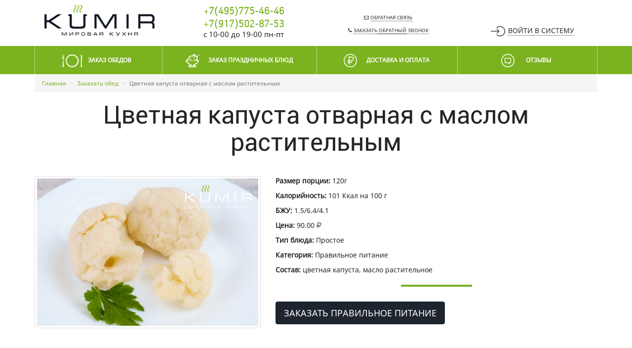

--- FILE ---
content_type: text/html; charset=utf-8
request_url: https://ku-mir.ru/menu/cvetnaa-kapusta-otvarnaa-s-maslom-760.html
body_size: 4332
content:
<!DOCTYPE html>
<html lang="ru">

<head>
	<meta charset="utf-8" />
	<meta name="viewport" content="width=device-width, initial-scale=1">
	<link rel="shortcut icon" href="/favicon.ico" type="image/x-icon">
	<title>Цветная капуста отварная с маслом растительным - KUMIR</title>
	<!-- Google Tag Manager -->
	<script>
		(function(w, d, s, l, i) {
			w[l] = w[l] || [];
			w[l].push({
				'gtm.start': new Date().getTime(),
				event: 'gtm.js'
			});
			var f = d.getElementsByTagName(s)[0],
				j = d.createElement(s),
				dl = l != 'dataLayer' ? '&l=' + l : '';
			j.async = true;
			j.src =
				'https://www.googletagmanager.com/gtm.js?id=' + i + dl;
			f.parentNode.insertBefore(j, f);
		})(window, document, 'script', 'dataLayer', 'GTM-WJRXCHVG');
	</script>
	<!-- End Google Tag Manager -->
	<meta name="description" content="Цветная капуста отварная с маслом растительным - KUMIR">
<link href="/assets/cf60ba20/css/bootstrap.min.css" rel="stylesheet">
<link href="/css/animate.min.css" rel="stylesheet">
<link href="/fonts/font-awesome/css/font-awesome.min.css?v=4" rel="stylesheet">
<link href="/css/theme.css?v=1.3.13" rel="stylesheet">
<link href="/assets/3f4bc221/auth.css" rel="stylesheet">
<!--[if lt IE 9]>
<script src="//html5shim.googlecode.com/svn/trunk/html5.js"></script>
<![endif]-->
<!--[if lt IE 9]>
<script src="//cdnjs.cloudflare.com/ajax/libs/respond.js/1.4.2/respond.js"></script>
<![endif]-->	<meta name="csrf-param" content="_csrf">
    <meta name="csrf-token" content="dG5EYnZTVDgcWxYyTicACQwpLQMnNzcOPzozUi8aJVsODTNPIGY5YQ==">
</head>

<body class="km-menu-dish">
	<!-- Google Tag Manager (noscript) -->
	<noscript><iframe src="https://www.googletagmanager.com/ns.html?id=GTM-WJRXCHVG"
			height="0" width="0" style="display:none;visibility:hidden"></iframe></noscript>
	<!-- End Google Tag Manager (noscript) -->
		<div class="page-wrapper">
		<div id="s-nav">
	<div class="header">
		<div class="container">
			<div class="row text-center">
				<div class="col-sm-3 text-left col-logo">
					<a href="/" class="logo">
						<img class="img-responsive" src="/images/logo.png" alt="KUMIR">
					</a>
				</div>
				<div class="col-sm-3">
										<div class="phone"><a href="tel:+7(495)775-46-46">+7(495)775-46-46</a><br/><a href="tel:+7(917)502-87-53">+7(917)502-87-53</a></div>
					<div class="work-time">c 10-00 до 19-00 пн-пт</div>
				</div>
				<div class="col-sm-3">
					<a id="a-feed-back" class="text-uppercase popovers" href="/feed-back.html"><i class="fa fa-envelope-o"></i> <span>Обратная связь</span></a>					<a id="a-call-back" class="text-uppercase popovers" href="/call-back.html"><i class="fa fa-phone"></i> <span>Заказать<span class="hidden-sm">&nbsp;обратный</span>&nbsp;звонок</span></a>				</div>
				<div class="col-sm-3 col-login">
					<ul id="login-nav-menu" class="nav"><li class="dropdown"><a class="text-uppercase login dropdown-toggle" href="#" data-toggle="dropdown"><i class="sign-in"></i><span class="hidden-xs">Войти<span class="hidden-sm">&nbsp;в&nbsp;систему</span></span> </a><ul id="w1" class="dropdown-menu"><li><div class="login-widget"><form action="/login.html" method="POST"><input type="hidden" name="_csrf" value="dG5EYnZTVDgcWxYyTicACQwpLQMnNzcOPzozUi8aJVsODTNPIGY5YQ=="><input type="hidden" name="returnUrl" value="/menu/cvetnaa-kapusta-otvarnaa-s-maslom-760.html"><div class="h4">Вход</div> <div class="form-group-f1"><input type="text" id="frontendlogin-username" class="form-control" name="FrontendLogin[username]" placeholder="Телефон или e-mail"></div>
						<div class="form-group-f"><input type="password" id="frontendlogin-password" class="form-control" name="FrontendLogin[password]" placeholder="Пароль"><a class="lost-pass" href="/lost-password.html">Забыли пароль?</a></div><div class="form-group "><button type="submit" class="btn btn-success" name="login-button">Войти</button> <a class="dotted register" href="/registration.html">Зарегистрироваться</a></div><div class="small text-muted" style="padding-top:5px;">Нажимая на кнопку "Войти", я даю <a href="http://ku-mir.ru/soglasie.html" target="_blank">согласие на обработку персональных данных</a></div></form><hr><p class="text-center text-muted small">Войти с помощью социальных сетей</p><div id="w0" class="auth-clients"><ul class="auth-clients clear small"><li class="auth-client"><a class="auth-link yandex" href="/my/auth.html?authclient=yandex&amp;type=login" rel="nofollow" data-popup-width="550" data-popup-height="400" data-href="/my/auth.html?authclient=yandex" data-pjax="0"><span class="auth-icon yandex" title="Yandex" data-toggle="tooltip"></span></a></li></ul></div></div></li></ul></li></ul>				</div>
			</div>
		</div>
	</div>
	<nav id="main-nav" class="navbar navbar-default"><div class="container"><div class="navbar-header"><button type="button" class="navbar-toggle" data-toggle="collapse" data-target="#main-nav-collapse"><span class="sr-only">Toggle navigation</span>
<span class="icon-bar"></span>
<span class="icon-bar"></span>
<span class="icon-bar"></span></button><a class="visible-xs-inline-block text-center navbar-brand" href="tel:+7(495)775-46-46">+7(495)775-46-46</a></div><div id="main-nav-collapse" class="collapse navbar-collapse"><ul id="main-nav-menu" class="nav nav-pills nav-justified"><li><a href="/menu/"><i class="fa fa-km-plate"></i> <span>Заказ обедов</span></a></li>
<li><a href="/menu/prazdnicnoe-menu.html"><i class="fa fa-km-banket"></i> <span>Заказ праздничных блюд</span></a></li>
<li><a href="/dostavka-i-oplata.html"><i class="fa fa-km-ruble"></i> <span>Доставка и оплата</span></a></li>
<li><a href="/otzyvy.html"><i class="fa fa-km-review"></i> <span>Отзывы </span></a></li></ul></div></div></nav></div>
<div class="visible-xs-block">
	<div class="text-center mobile-top">
		<div>
			<a href="/" class="inline-block"><img src="/images/logo-dark.png" class="img-responsive" alt="KUMIR"/></a>
		</div>
		<div class="btn-wr">
			<a id="modals-feed-back" class="btn btn-success btn-lg btn-block modals" href="/feed-back.html">Обратная связь</a>		</div>
		<div class="btn-wr">
			<a id="modals-call-back" class="btn btn-primary btn-lg btn-block modals" href="/call-back.html">Заказать звонок</a>		</div>
	</div>
</div>		<div id="content-section">
			<div class="container"><ul class="breadcrumb"><li><a href="/" data-pjax="0">Главная</a></li>
<li><a href="/menu/">Заказать обед</a></li>
<li class="active">Цветная капуста отварная с маслом растительным</li>
</ul>
<div class="dish-page" itemscope itemtype="https://schema.org/Product">
	<h2 class="text-center" itemprop="name">Цветная капуста отварная с маслом растительным</h2>

	<div class="row margin-top-40">
		<div class="col-md-5">
						<a class="fancybox thumbnail" title="Цветная капуста отварная с маслом растительным" href="/images/catalog/cvetnaa-kapusta-otvarnaa-s-maslom-rastitelnym-760.jpg">
				<img itemprop="image" class="img-responsive" src="/images/catalog/cvetnaa-kapusta-otvarnaa-s-maslom-rastitelnym-760.jpg" alt="Цветная капуста отварная с маслом растительным - KUMIR"/>
			</a>
					</div>
		<div class="col-md-7">

			<div class="dish-description">
				<p><b>Размер порции: </b><span itemprop="weight">120г</span></p>
                <p><b>Калорийность: </b>101 Ккал на 100 г</p><p><b>БЖУ: </b>1.5/6.4/4.1</p>				<p itemprop="offers" itemscope itemtype="https://schema.org/Offer">
					<meta itemprop="availability" content="https://schema.org/InStock"/>
					<meta itemprop="priceCurrency" content="RUB" />
					<b>Цена: </b>
					<span itemprop="price">90.00&nbsp;<i class="fa fa-ruble text-muted"></i></span>
					<link itemprop="itemCondition" href="http://schema.org/NewCondition" />
				</p>
				<p><b>Тип блюда: </b>Простое</p>
				<p><b>Категория: </b><span itemprop="category">Правильное питание</span></p>
				<p><b>Состав: </b>цветная капуста, масло растительное</p>
			</div>

			<div class="dish-anons">
				<hr class="hr-divider"/>
							</div>

			<div class="dish-links">
				<a class="text-uppercase btn btn-primary btn-lg" href="/menu/?date=22-01-2026&amp;to_category=106" target="_blank" itemprop="url">Заказать Правильное питание</a>			</div>
		</div>
	</div>

	<div class="divider divider-cutler"></div>

	<div class="dish-content margin-top-40" itemprop="description">
		<h1>Цветная капуста отварная с маслом растительным</h1>					</div>
	<meta itemprop="productID" content="760"/>
</div>



</div>		</div>
		<footer id="footer">
	<div class="divider"></div>
	<div class="footer">
		<div class="container text-center">
			<div class="row">
				<div class="col-lg-10 hidden-xs col-menu">
					<ul id="footer-menu" class="nav nav-pills nav-justified"><li><a href="/o-kompanii.html">Компания</a></li>
<li><a href="/menu/">Заказ обеда</a></li>
<li><a href="/menu/prazdnicnoe-menu.html">Заказ праздничных блюд</a></li>
<li><a href="/kejtering.html">Кейтеринг</a></li>
<li><a href="/dostavka-i-oplata.html">Доставка и оплата</a></li>
<li><a href="/otzyvy.html">Отзывы</a></li>
<li><a href="/kontakty.html">Контакты</a></li></ul>				</div>
				<div class="col-lg-2 lg-text-right">
										<div class="phone-wrap"><i class="fa fa-phone color-1"></i> <a href="tel:+7 (495) 775-46-46">+7 (495) 775-46-46</a></div>
				</div>
			</div>

			<div class="row margin-top-40 text-left-lg">
				<div class="col-lg-5 col-lg-push-7">
					<div class="row">
						<div class="col-lg-6">
							<div class="social-groups">
								<a href="http://vk.com/ku_mir" target="_blank" rel="nofollow" class="social-vk"><i class="fa fa-vk"></i></a>
								<a href="https://wa.me/79175028753" target="_blank" rel="nofollow" class="social-whatsapp"><i class="fa fa-whatsapp"></i></a>
                            </div>
						</div>
						<div class="col-lg-6 pay-info">
							<div>
								<div class="row">
									<div class="col-lg-3 col-lg-push-9">
										<img src="/images/src/plastic-card.png" alt="Оплата картами"/>
									</div>
									<div class="col-lg-9 col-lg-pull-3">
										Мы принимает к оплате карты<br>
										при оформлении заказа на сайте
									</div>
								</div>
							</div>
						</div>
					</div>
				</div>
				<div class="col-lg-7 col-lg-pull-5">
					<img src="/images/logo-green-sm.png" alt="KUMIR" class="img-responsive pull-left"/>
					<span class="copyright">
						© 2026 — Все права защищены.<br>
						Использование изображений, материалов сайта и любой другой информации в рамках домена ku-mir.ru<br>
						охраняется законом об авторском праве.<br>
					</span>
				</div>
			</div>

			<!-- begin of Top100 code -->
			<script id="top100Counter" type="text/javascript" src="//counter.rambler.ru/top100.jcn?4435179"></script>
			<noscript>
				<a href="http://top100.rambler.ru/navi/4435179/">
					<img src="//counter.rambler.ru/top100.cnt?4435179" alt="Rambler's Top100" border="0" />
				</a>

			</noscript>
			<!-- end of Top100 code -->
			<script src="/js/counters.js"></script>
		</div>
	</div>
</footer>	</div>
	<!--[if lt IE 9]>
<script src="//code.jquery.com/jquery-1.11.0.min.js"></script>
<![endif]-->
<!--[if (gte IE 9) | !IE]><!-->
<script src="/assets/a76cf388/jquery.min.js"></script>
<!--<![endif]-->
<script src="/assets/1a2fa559/yii.js"></script>
<script src="/js/bootstrap-3.3.5.min.js"></script>
<script src="/js/app.js?v=1.1.5"></script>
<script src="/assets/3f4bc221/auth.js"></script>
<script type="text/javascript">jQuery(document).ready(function () {
			document.rub = '<i class="fa fa-ruble text-muted"></i>';
$('#w0').authchoice();
});</script>	<script>
		(function(i, s, o, g, r, a, m) {
			i['GoogleAnalyticsObject'] = r;
			i[r] = i[r] || function() {
				(i[r].q = i[r].q || []).push(arguments)
			}, i[r].l = 1 * new Date();
			a = s.createElement(o),
				m = s.getElementsByTagName(o)[0];
			a.async = 1;
			a.src = g;
			m.parentNode.insertBefore(a, m)
		})(window, document, 'script', 'https://www.google-analytics.com/analytics.js', 'ga');

		ga('create', 'UA-90571462-1', 'auto');
		ga('send', 'pageview');
	</script>
</body>

</html>


--- FILE ---
content_type: text/css
request_url: https://ku-mir.ru/css/theme.css?v=1.3.13
body_size: 102071
content:
/*FONTS*/
@font-face {
  font-family: "PF Handbook Pro";
  src: url("../fonts/PFHandbook/PFHandbookPro-Regular.eot");
  src: url("../fonts/PFHandbook/PFHandbookPro-Regular.woff") format("woff"),
    url("../fonts/PFHandbook/PFHandbookPro-Regular.woff2") format("woff2"),
    url("../fonts/PFHandbook/PFHandbookPro-Regular.ttf") format("truetype"),
    url("../fonts/PFHandbook/PFHandbookPro-Regular.svg#PFHandbookPro-Regular")
      format("svg"),
    url("../fonts/PFHandbook/PFHandbookPro-Regular.eot?#iefix")
      format("embedded-opentype");
  font-weight: 300;
  font-style: normal;
}
@font-face {
  font-family: "Noto Sans";
  src: url("../fonts/NotoSans/NotoSans-Regular.eot");
  src: url("../fonts/NotoSans/NotoSans.woff") format("woff"),
    url("../fonts/NotoSans/NotoSans-Regular.woff2") format("woff2"),
    url("../fonts/NotoSans/NotoSans-Regular.eot?#iefix")
      format("embedded-opentype"),
    url("../fonts/NotoSans/NotoSans-Regular.ttf") format("truetype"),
    url("../fonts/NotoSans/NotoSans.svg#NotoSans") format("svg");
  font-weight: 300;
  font-style: normal;
}
@font-face {
  font-family: "Roboto";
  src: url("../fonts/roboto/Roboto-Light.eot");
  src: url("../fonts/roboto/Roboto-Light.woff") format("woff"),
    url("../fonts/roboto/Roboto-Light.woff2") format("woff2"),
    url("../fonts/roboto/Roboto-Light.ttf") format("truetype"),
    url("../fonts/roboto/Roboto-Light.svg#Roboto-Light") format("svg"),
    url("../fonts/roboto/Roboto-Light.eot?#iefix") format("embedded-opentype");
  font-weight: 200;
  font-style: normal;
}
@font-face {
  font-family: "Roboto";
  src: url("../fonts/roboto/Roboto-Regular.eot");
  src: url("../fonts/roboto/Roboto-Regular.woff") format("woff"),
    url("../fonts/roboto/Roboto-Regular.woff2") format("woff2"),
    url("../fonts/roboto/Roboto-Regular.ttf") format("truetype"),
    url("../fonts/roboto/Roboto-Regular.svg#Roboto-Regular") format("svg"),
    url("../fonts/roboto/Roboto-Regular.eot?#iefix") format("embedded-opentype");
  font-weight: 300;
  font-style: normal;
}
@font-face {
  font-family: "Roboto";
  src: url("../fonts/roboto/Roboto-Black.eot");
  src: url("../fonts/roboto/Roboto-Black.woff") format("woff"),
    url("../fonts/roboto/Roboto-Black.woff2") format("woff2"),
    url("../fonts/roboto/Roboto-Black.ttf") format("truetype"),
    url("../fonts/roboto/Roboto-Black.svg#Roboto-Black") format("svg"),
    url("../fonts/roboto/Roboto-Black.eot?#iefix") format("embedded-opentype");
  font-weight: 600;
  font-style: normal;
}
/*end FONTS*/

* {
  outline: none !important;
}
.img-responsive {
  margin: auto;
}
html,
body {
  position: relative;
  height: 100%;
  color: #252525;
  font-family: "Noto Sans", Arial, Helvetica, sans-serif;
}
@media (max-width: 992px) {
  label.control-label {
    text-align: left;
  }
  .menu-main-block {
    padding: 0;
  }
}
.items-kkal {
  border-radius: 45px;
  border-color: #7ab21f !important;
  border: 2px solid;
  display: inline-flex;
}
.items-kkal-inner {
  padding: 5px;
  font-size: 12px;
  color: #0a0a0a;
}
.items-kkal-inner-suffix {
  padding: 5px 5px 5px 0px;
  font-size: 11px;
  /*	color: #717f90;*/
}
.roboto {
  font-family: Roboto, Tahoma, Arial, Helvetica, Verdana, sans-serif;
}
.tooltip {
  z-index: 5100;
  color: #fff !important;
}
h2,
.h2 {
  font-size: 50px;
  font-family: Roboto, Tahoma, Arial, Helvetica, Verdana, sans-serif;
}
a {
  -webkit-transition: all 0.3s;
  -moz-transition: all 0.3s;
  -o-transition: all 0.3s;
  transition: all 0.3s;
  color: #7bb21f;
}
a:focus,
a:hover {
  color: #719500;
  text-decoration: none;
}
.nav-pills > li.active > a,
.nav-pills > li.active > a:focus,
.nav-pills > li.active > a:hover {
  background-color: #7bb21f;
  color: #fff;
}
.text-success {
  color: #7bb21f;
}
#payment .input-group-btn button.btn {
  padding: 7px 12px;
}
.transition {
  -webkit-transition: all 0.3s;
  -moz-transition: all 0.3s;
  -o-transition: all 0.3s;
  transition: all 0.3s;
}
.list-group-item.active > .badge,
.nav-pills > .active > a > .badge {
  color: #0f1520;
}
.affix {
  bottom: auto;
  position: fixed !important;
  top: 140px;
}
.table > tbody + tbody {
  border-top: 1px solid #ddd;
}
.table > thead > tr > th,
.table > tbody > tr > th,
.table > tfoot > tr > th,
.table > thead > tr > td,
.table > tbody > tr > td,
.table > tfoot > tr > td {
  vertical-align: middle;
  border-collapse: collapse;
}
.header-btns .btn-sm,
.header-btns .btn-group-sm > .btn {
  line-height: 1.4;
}
.pagination {
  margin: 0;
}
.block {
  display: block;
}
.inline-block {
  display: inline-block;
}
.inline {
  display: inline;
}
.no-padding {
  padding: 0 !important;
}
.no-margin {
  margin: 0 !important;
}
.not-set {
  color: #c55;
  font-style: italic;
}

.sort-numerical a.asc:after {
  content: "\e153";
}

.sort-numerical a.desc:after {
  content: "\e154";
}

.sort-ordinal a.asc:after {
  content: "\e155";
}

.sort-ordinal a.desc:after {
  content: "\e156";
}

.grid-view th {
  white-space: nowrap;
}

.hint-block {
  display: block;
  color: #999;
}
.no-margin-top {
  margin-top: 0;
}
.error-summary {
  color: #a94442;
  background: #fdf7f7;
  border-left: 3px solid #eed3d7;
  padding: 10px 20px;
  margin: 0 0 15px 0;
}
textarea {
  resize: vertical !important;
}
.tab-content {
  border-top: 1px solid #dddddd;
  margin-top: -1px;
}
.border-right {
  border-right: 1px solid #eeeeee;
}
.border-top {
  border-top: 1px solid #eeeeee;
}
.border-bottom {
  border-bottom: 1px solid #eeeeee;
}
.border-left {
  border-left: 1px solid #eeeeee;
}
.auth-clients.clear {
  margin: 10px 0 0 0;
  padding: 0;
}
label.control-label {
  font-weight: normal;
  display: block;
}
.form-group label {
  font-weight: normal;
}
.grid-view th a {
  font-weight: normal;
}
.page-header {
  margin: 10px 0 20px 0 !important;
  padding-bottom: 5px !important;
}
.required label.control-label:after {
  content: " *";
}
.has-success .checkbox,
.has-success .checkbox-inline,
.has-success .control-label,
.has-success .help-block,
.has-success .radio,
.has-success .radio-inline,
.has-success.checkbox label,
.has-success.checkbox-inline label,
.has-success.radio label,
.has-success.radio-inline label {
  color: #6b9f1d;
}
.has-success .form-control {
  border-color: #6b9f1d;
}
.has-success .form-control:focus {
  border-color: #6b9f1d;
  box-shadow: 0 1px 1px rgba(0, 0, 0, 0.075) inset, 0 0 6px #6b9f1d;
}
.form-sign-in1 .login-widget .form-group-f1,
.form-sign-in1 .login-widget .form-group-f {
  margin-bottom: 15px;
}
.form-sign-in1 .h3.color-1 {
  margin-bottom: 9px;
}
a.asc:after,
a.desc:after {
  position: relative;
  top: -1px;
  display: inline-block;
  font-style: normal;
  font-weight: normal;
  line-height: 1;
  padding-left: 5px;
}

a.asc:after {
  content: "↑";
}

a.desc:after {
  content: "↓";
}

.hint-block {
  font-size: 12px;
}
.form-group {
  margin-bottom: 10px !important;
}
.btn {
  border-radius: 4px;
}
.btn-success {
  background-color: #7ab21f;
  border-color: #7ab21f;
}
.btn-success:hover,
.btn-success:active,
.btn-success:focus {
  background-color: #77ae1e;
  border-color: #77ae1e;
}
.btn-success.active.focus,
.btn-success.active:focus,
.btn-success.active:hover,
.btn-success.focus:active,
.btn-success:active:focus,
.btn-success:active:hover,
.open > .dropdown-toggle.btn-success.focus,
.open > .dropdown-toggle.btn-success:focus,
.open > .dropdown-toggle.btn-success:hover {
  background-color: #7ab21f;
  border-color: #7ab21f;
}
.btn-primary {
  background-color: #1e252f;
  border-color: #1e252f;
}
.btn-primary:hover,
.btn-primary:active,
.btn-primary:focus {
  background-color: #2b3540;
  border-color: #2b3540;
}
.btn-primary.active.focus,
.btn-primary.active:focus,
.btn-primary.active:hover,
.btn-primary.focus:active,
.btn-primary:active:focus,
.btn-primary:active:hover,
.open > .dropdown-toggle.btn-primary.focus,
.open > .dropdown-toggle.btn-primary:focus,
.open > .dropdown-toggle.btn-primary:hover {
  background-color: #1e252f;
  border-color: #1e252f;
}
.btn-danger {
  background-color: #e03229;
  border-color: #e03229;
}
.btn-danger:hover,
.btn-danger:active,
.btn-danger:focus {
  background-color: #c22f26;
  border-color: #c22f26;
}
.btn-danger.active.focus,
.btn-danger.active:focus,
.btn-danger.active:hover,
.btn-danger.focus:active,
.btn-danger:active:focus,
.btn-danger:active:hover,
.open > .dropdown-toggle.btn-danger.focus,
.open > .dropdown-toggle.btn-danger:focus,
.open > .dropdown-toggle.btn-danger:hover {
  background-color: #b82e25;
  border-color: #b82e25;
}
.btn-default-dark {
  border-color: #898989;
}
.btn-primary.disabled,
.btn-primary.disabled.active,
.btn-primary.disabled.focus,
.btn-primary.disabled:active,
.btn-primary.disabled:focus,
.btn-primary.disabled:hover,
.btn-primary[disabled],
.btn-primary.active[disabled],
.btn-primary.focus[disabled],
.btn-primary[disabled]:active,
.btn-primary[disabled]:focus,
.btn-primary[disabled]:hover,
fieldset[disabled] .btn-primary,
fieldset[disabled] .btn-primary.active,
fieldset[disabled] .btn-primary.focus,
fieldset[disabled] .btn-primary:active,
fieldset[disabled] .btn-primary:focus,
fieldset[disabled] .btn-primary:hover {
  background-color: #2b3540;
  border-color: #2b3540;
}
.btn-lxg {
  border-radius: 4px;
  font-size: 24px;
  letter-spacing: 3px;
  padding: 14px 70px;
  text-transform: uppercase;
  max-width: 100%;
}
.form-control {
  height: 36px;
  padding: 6px 12px;
}
.form-control:focus {
  border-color: rgba(111, 157, 32, 0.5);
  box-shadow: 0 1px 1px rgba(0, 0, 0, 0.075) inset,
    0 0 8px rgba(111, 157, 32, 0.2);
  outline: 0 none;
}
.ui-autocomplete-input.ui-autocomplete-loading {
  background: url("../images/ajax-loader.gif") no-repeat 98% 50%;
}

.ui-autocomplete li.ui-menu-item {
  font-size: 12px;
}
.ui-autocomplete li.ui-menu-item:hover,
.ui-autocomplete li.ui-menu-item:focus,
.ui-autocomplete li.ui-menu-item:active,
li.ui-menu-item.ui-state-focus {
  background: #f5f5f5;
  border-top-color: #ffffff;
  border-bottom-color: #ffffff;
  background-image: none !important;
}
.ui-widget-content {
  background: #ffffff;
  border: 1px solid #aaaaaa;
  color: #555;
}
#user-address-map {
  border: 1px solid #eeeeee;
  height: 365px;
  width: 100%;
}
.action-table-link a {
  display: inline-block;
  margin: 0 5px;
}
.no-padding {
  padding: 0 !important;
}
.no-margin {
  margin: 0 !important;
}
.mini-description {
  font-size: 12px;
  color: #777777;
}
.input-group-xs > .form-control {
  font-size: 13px;
  height: 27px;
  line-height: 1.4;
  padding: 3px 3px;
}
.input-group-xs > .input-group-btn > .btn {
  border-radius: 2px;
  font-size: 13px;
  height: 27px;
  line-height: 1.4;
  padding: 3px 8px;
}
.input-group-xxs > .form-control {
  font-size: 11px;
  height: 18px;
  line-height: 1;
  padding: 2px 1px;
}
.input-group-xxs > .input-group-btn > .btn {
  border-radius: 2px;
  font-size: 11px;
  height: 18px;
  line-height: 1;
  padding: 2px 3px;
}
.btn-xxs {
  border-radius: 2px;
  font-size: 11px;
  height: 14px;
  width: 14px;
  line-height: 0.9;
  padding: 1px 1px;
}
.minus-item {
  color: #9e0505;
  border-top-right-radius: 0 !important;
  border-bottom-right-radius: 0 !important;
}
.minus-item:hover {
  color: #9e0505;
}
.plus-item {
  color: #279e00;
  border-top-left-radius: 0 !important;
  border-bottom-left-radius: 0 !important;
}
.plus-item:hover {
  color: #279e00;
}
.count-item,
.cart-count-item {
  text-align: center;
}
.select-date-menu {
  position: relative;
  z-index: 490;
}
span.header-btns {
  position: relative;
  z-index: 500;
}
span.slider {
  font-weight: bold;
  font-size: 150%;
}
span.gift-carousel {
  font-size: 24px;
}
.select-date-menu .input-group {
  opacity: 0;
  position: absolute;
  top: -10px;
  height: 0;
  width: 0;
  overflow: hidden;
}
.select-date-menu label {
  font-size: 25px;
  margin: 1px 10px 0 0;
  padding: 0;
  line-height: 20px;
  cursor: pointer;
}
.menu-header-block {
  margin: 0 !important;
  border-radius: 0;
  background: #ffffff;
}
.staff-control label.control-label {
  margin: 4px 0 0 0;
  font-weight: bold;
}
.label-staff {
  padding: 0 !important;
}
.pjax-wrapper {
  position: relative;
}
.pjax-wrapper.loading:after {
  position: absolute;
  content: "";
  background: rgba(255, 255, 255, 0.51);
  top: 0;
  left: 0;
  width: 100%;
  height: 100%;
  z-index: 1000;
}
.pjax-wrapper.loading:before {
  position: fixed;
  content: "";
  background: url("../images/ajax-loader-line.gif") no-repeat 50% 270px;
  top: 0;
  left: 0;
  width: 100%;
  height: 100%;
  z-index: 1001;
}
.relative {
  position: relative;
}
#cart-table {
  position: relative;
}
#cart-table.loading:after {
  position: absolute;
  content: "";
  background: rgba(255, 255, 255, 0.35);
  top: 0;
  left: 0;
  width: 100%;
  height: 100%;
  z-index: 1000;
}
.tr-item a.thumbnail:hover,
a.thumbnail:focus,
a.thumbnail.active {
  border-color: #7bb21f;
}
.menu-header-block.affix {
  border-bottom: 1px solid #dddddd;
  top: -21px;
  z-index: 500;
  box-shadow: 0 5px 2px rgba(0, 0, 0, 0.15);
}
.nav-pills-sm > li > a {
  padding: 3px 5px;
  font-size: 12px;
  border-radius: 2px;
}
#page {
  position: relative;
}
.tr-head td {
  font-weight: bold;
  font-size: 15px;
}
.search-dish {
  margin-bottom: 10px;
}
.menu-cart {
  overflow-y: auto;
  position: relative;
}
.menu-cart table.table tr td {
  padding: 2px;
  font-size: 12px;
  vertical-align: middle;
}
.menu-cart td.item-name {
  font-size: 11px;
}
.basket {
  border: 1px solid #ddd;
  position: relative;
}
/*//*/
.basket .menu-cart table {
  margin: 0;
  border: none;
  position: relative;
}
.basket-footer {
  border-top: 1px solid #ddd;
}
.basket-header h4 {
  padding: 0;
  margin: 0;
}
.basket-header {
  padding: 5px;
  position: relative;
  text-align: center;
  border-bottom: 1px solid #dddddd;
  z-index: 1000;
}
.menu-cart .table tr:first-child td {
  border-top: none;
}
.basket-header .cart-clear {
  color: #aaa;
  font-size: 11px;
}
.basket-header .cart-clear:hover {
  color: #777;
}
.total-order {
  padding: 5px;
}
.send-order {
  padding: 5px;
  border-top: 1px solid #dddddd;
}
.row.send-order-form h3 {
  margin-top: 0;
}
.menu-cart .empty-basket {
  padding: 5px;
  border-radius: 0;
  margin: 0;
  border-width: 1px 0 0 0 !important;
}
.basket.loading .table:after {
  content: "";
  position: absolute;
  width: 100%;
  height: 100%;
  top: 0;
  left: 0;
  background: rgba(255, 255, 255, 0.4);
  z-index: 1000;
}
.tr-item span.highlight {
  background: #8add15;
}
.open-image.complex-images img {
  float: left;
}
#add-item-modal.modal .modal-dialog {
  display: inline-block;
  width: 700px;
  left: 50%;
  margin-left: -350px;
}
#add-item-modal.modal .modal-body {
  max-height: 500px;
  overflow-y: auto;
}
#modal-image h4.modal-title,
#add-item-modal h4.modal-title,
#new-comment h4.modal-title,
#modal-image-owl h4.modal-title,
#modal-bonus-order h4.modal-title {
  margin-right: 20px;
  cursor: move;
}
.modal {
  margin: 0 auto;
  padding: 0 !important;
}
.modal .modal-dialog {
  max-width: 98%;
  margin: 10px auto;
}
.modal-content {
  border-radius: 4px;
}
body.modal-open {
  padding: 0 !important;
}
#modal-image .modal-dialog {
  width: 800px;
}
#modal-image .modal-body {
  padding: 0;
  text-align: center;
}
#modal-image .modal-body img.single {
  margin: 0;
  padding: 0;
  border: none;
  max-width: 100%;
}
#modal-image .modal-body img.multi {
  margin: 0;
  padding: 0;
  border: none;
  width: 100%;
  float: none;
}
#modal-image .modal-footer {
  text-align: left;
}
.menu-main-block.col-md-10 {
  padding-right: 0;
}
.alert-danger.alert a.text-danger {
  color: #b20505;
  text-decoration: underline;
}
.alert-danger.alert a.text-danger:hover {
  color: #820505;
}
.item-name a.to_item {
  display: block;
}
.right-block,
.left-block {
  z-index: 498;
}
.btn.minus-item {
  right: -1px !important;
}
.order-summary {
  font-size: 14px;
}
.modal-image-control {
  position: absolute;
  top: 0;
  left: 0;
  width: 100%;
  height: 100%;
  overflow: hidden;
}
.modal-image-control a {
  cursor: pointer;
  position: absolute;
  text-align: center;
  top: 0;
  height: 100%;
  display: inline-block;
  width: 8%;
  color: #ddd;
  text-shadow: 1px 1px 0 #555;
  opacity: 0.4;
  background-repeat: repeat-x;
}
.modal-image-control a:hover {
  opacity: 1;
}
.modal-image-control .left-arrow {
  left: 0;
  /*background-image: linear-gradient(to right, rgba(255, 255, 255, 0.8) 0px, rgba(255, 255, 255, 0) 100%);*/
}
.modal-image-control .right-arrow {
  right: 0;
  /*background-image: linear-gradient(to left, rgba(255, 255, 255, 0.8) 0px, rgba(255, 255, 255, 0) 100%);*/
}
.modal-image-control a span {
  top: 50%;
  margin-top: -30px;
  height: 30px;
  line-height: 30px;
  font-size: 20px;
  color: #dddddd;
  text-shadow: none;
}
.modal-image-control a:hover span {
  color: #ccc;
}
.action-btn-text {
  text-align: left;
}
.action-btn-text a {
  margin: 0 5px;
}
.blockquote-sm {
  font-size: 12px;
  margin: 10px 0 10px 0;
  color: #777;
  padding: 4px 0 4px 15px;
  border-left: 3px solid #eee;
}
.grid-summary {
  margin: 5px 0;
  font-style: italic;
}
#orders-search {
  margin-bottom: 20px;
}
.article-block {
  border-bottom: 1px solid #eeeeee;
  margin-bottom: 10px;
  padding-bottom: 20px;
}
.article-row .btn {
  margin-top: 10px;
}
.text-right > .btn {
  margin-left: 10px;
}
.text-bold {
  font-weight: bold;
}
#modal-image-owl .modal-dialog {
  display: inline-block;
  width: auto;
}
#widget_other_date {
  display: none;
}
#wr_widget_other_date .datepicker {
  margin: 0 auto;
  border: 1px solid #eeeeee;
}
.clear-template .input-group-addon {
  border: none;
  border-radius: 0 !important;
  background: #ffffff;
}
.clear-template .input-group-btn .btn {
  border-radius: 0 !important;
  margin: 0 0 0 20px;
}
.clear-template .form-control {
  border-radius: 3px !important;
}
#staff-grid-order .table {
  margin: 0;
  border-bottom: 0 !important;
}
#staff-grid-order .table tr:last-child td {
  border-bottom: 0 !important;
}
.tags-dish {
  color: #51922b;
  font-size: 10px;
  line-height: 18px;
}
.tags-dish img {
  border-radius: 3px;
  display: inline-block;
  height: 25px;
  margin: 0 2px;
  padding: 3px;
  border: 1px solid #67b436;
  background: #fff;
}

/*
OWL START
*
* 	Core Owl Carousel CSS File
*	v1.3.3
*/
.owl-carousel .owl-wrapper:after {
  content: ".";
  display: block;
  clear: both;
  visibility: hidden;
  line-height: 0;
  height: 0;
}
.owl-carousel {
  display: none;
  position: relative;
  width: 100%;
  -ms-touch-action: pan-y;
}
.owl-carousel .owl-wrapper {
  display: none;
  position: relative;
  -webkit-transform: translate3d(0px, 0px, 0px);
}
.owl-carousel .owl-wrapper-outer {
  overflow: hidden;
  position: relative;
  width: 100%;
}
.owl-carousel .owl-wrapper-outer.autoHeight {
  -webkit-transition: height 500ms ease-in-out;
  -moz-transition: height 500ms ease-in-out;
  -ms-transition: height 500ms ease-in-out;
  -o-transition: height 500ms ease-in-out;
  transition: height 500ms ease-in-out;
}
.owl-carousel .owl-item {
  float: left;
}
.owl-controls .owl-page,
.owl-controls .owl-buttons div {
  cursor: pointer;
}
.owl-controls {
  -webkit-user-select: none;
  -khtml-user-select: none;
  -moz-user-select: none;
  -ms-user-select: none;
  user-select: none;
  -webkit-tap-highlight-color: rgba(0, 0, 0, 0);
}
.grabbing {
  cursor: url(grabbing.png) 8 8, move;
}
.owl-carousel .owl-wrapper,
.owl-carousel .owl-item {
  -webkit-backface-visibility: hidden;
  -moz-backface-visibility: hidden;
  -ms-backface-visibility: hidden;
  -webkit-transform: translate3d(0, 0, 0);
  -moz-transform: translate3d(0, 0, 0);
  -ms-transform: translate3d(0, 0, 0);
}
.owl-origin {
  -webkit-perspective: 1200px;
  -webkit-perspective-origin-x: 50%;
  -webkit-perspective-origin-y: 50%;
  -moz-perspective: 1200px;
  -moz-perspective-origin-x: 50%;
  -moz-perspective-origin-y: 50%;
  perspective: 1200px;
}
.owl-fade-out {
  z-index: 10;
  -webkit-animation: fadeOut 0.7s both ease;
  -moz-animation: fadeOut 0.7s both ease;
  animation: fadeOut 0.7s both ease;
}
.owl-fade-in {
  -webkit-animation: fadeIn 0.7s both ease;
  -moz-animation: fadeIn 0.7s both ease;
  animation: fadeIn 0.7s both ease;
}
.owl-backSlide-out {
  -webkit-animation: backSlideOut 1s both ease;
  -moz-animation: backSlideOut 1s both ease;
  animation: backSlideOut 1s both ease;
}
.owl-backSlide-in {
  -webkit-animation: backSlideIn 1s both ease;
  -moz-animation: backSlideIn 1s both ease;
  animation: backSlideIn 1s both ease;
}
.owl-goDown-out {
  -webkit-animation: scaleToFade 0.7s ease both;
  -moz-animation: scaleToFade 0.7s ease both;
  animation: scaleToFade 0.7s ease both;
}
.owl-goDown-in {
  -webkit-animation: goDown 0.6s ease both;
  -moz-animation: goDown 0.6s ease both;
  animation: goDown 0.6s ease both;
}
.owl-fadeUp-in {
  -webkit-animation: scaleUpFrom 0.5s ease both;
  -moz-animation: scaleUpFrom 0.5s ease both;
  animation: scaleUpFrom 0.5s ease both;
}

.owl-fadeUp-out {
  -webkit-animation: scaleUpTo 0.5s ease both;
  -moz-animation: scaleUpTo 0.5s ease both;
  animation: scaleUpTo 0.5s ease both;
}
@-webkit-keyframes empty {
  0% {
    opacity: 1;
  }
}
@-moz-keyframes empty {
  0% {
    opacity: 1;
  }
}
@keyframes empty {
  0% {
    opacity: 1;
  }
}
@-webkit-keyframes fadeIn {
  0% {
    opacity: 0;
  }
  100% {
    opacity: 1;
  }
}
@-moz-keyframes fadeIn {
  0% {
    opacity: 0;
  }
  100% {
    opacity: 1;
  }
}
@keyframes fadeIn {
  0% {
    opacity: 0;
  }
  100% {
    opacity: 1;
  }
}
@-webkit-keyframes fadeOut {
  0% {
    opacity: 1;
  }
  100% {
    opacity: 0;
  }
}
@-moz-keyframes fadeOut {
  0% {
    opacity: 1;
  }
  100% {
    opacity: 0;
  }
}
@keyframes fadeOut {
  0% {
    opacity: 1;
  }
  100% {
    opacity: 0;
  }
}
@-webkit-keyframes backSlideOut {
  25% {
    opacity: 0.5;
    -webkit-transform: translateZ(-500px);
  }
  75% {
    opacity: 0.5;
    -webkit-transform: translateZ(-500px) translateX(-200%);
  }
  100% {
    opacity: 0.5;
    -webkit-transform: translateZ(-500px) translateX(-200%);
  }
}
@-moz-keyframes backSlideOut {
  25% {
    opacity: 0.5;
    -moz-transform: translateZ(-500px);
  }
  75% {
    opacity: 0.5;
    -moz-transform: translateZ(-500px) translateX(-200%);
  }
  100% {
    opacity: 0.5;
    -moz-transform: translateZ(-500px) translateX(-200%);
  }
}
@keyframes backSlideOut {
  25% {
    opacity: 0.5;
    transform: translateZ(-500px);
  }
  75% {
    opacity: 0.5;
    transform: translateZ(-500px) translateX(-200%);
  }
  100% {
    opacity: 0.5;
    transform: translateZ(-500px) translateX(-200%);
  }
}
@-webkit-keyframes backSlideIn {
  0%,
  25% {
    opacity: 0.5;
    -webkit-transform: translateZ(-500px) translateX(200%);
  }
  75% {
    opacity: 0.5;
    -webkit-transform: translateZ(-500px);
  }
  100% {
    opacity: 1;
    -webkit-transform: translateZ(0) translateX(0);
  }
}
@-moz-keyframes backSlideIn {
  0%,
  25% {
    opacity: 0.5;
    -moz-transform: translateZ(-500px) translateX(200%);
  }
  75% {
    opacity: 0.5;
    -moz-transform: translateZ(-500px);
  }
  100% {
    opacity: 1;
    -moz-transform: translateZ(0) translateX(0);
  }
}
@keyframes backSlideIn {
  0%,
  25% {
    opacity: 0.5;
    transform: translateZ(-500px) translateX(200%);
  }
  75% {
    opacity: 0.5;
    transform: translateZ(-500px);
  }
  100% {
    opacity: 1;
    transform: translateZ(0) translateX(0);
  }
}
@-webkit-keyframes scaleToFade {
  to {
    opacity: 0;
    -webkit-transform: scale(0.8);
  }
}
@-moz-keyframes scaleToFade {
  to {
    opacity: 0;
    -moz-transform: scale(0.8);
  }
}
@keyframes scaleToFade {
  to {
    opacity: 0;
    transform: scale(0.8);
  }
}
@-webkit-keyframes goDown {
  from {
    -webkit-transform: translateY(-100%);
  }
}
@-moz-keyframes goDown {
  from {
    -moz-transform: translateY(-100%);
  }
}
@keyframes goDown {
  from {
    transform: translateY(-100%);
  }
}

@-webkit-keyframes scaleUpFrom {
  from {
    opacity: 0;
    -webkit-transform: scale(1.5);
  }
}
@-moz-keyframes scaleUpFrom {
  from {
    opacity: 0;
    -moz-transform: scale(1.5);
  }
}
@keyframes scaleUpFrom {
  from {
    opacity: 0;
    transform: scale(1.5);
  }
}

@-webkit-keyframes scaleUpTo {
  to {
    opacity: 0;
    -webkit-transform: scale(1.5);
  }
}
@-moz-keyframes scaleUpTo {
  to {
    opacity: 0;
    -moz-transform: scale(1.5);
  }
}
@keyframes scaleUpTo {
  to {
    opacity: 0;
    transform: scale(1.5);
  }
}
.owl-theme .owl-controls {
  margin-top: 10px;
  text-align: center;
}
.owl-theme .owl-controls .owl-buttons div {
  color: #252525;
  display: inline-block;
  zoom: 1;
  *display: inline; /*IE7 life-saver */
  margin: 5px;
  padding: 3px 10px;
  font-size: 60px;
  border-radius: 0;
  filter: Alpha(Opacity=50); /*IE7 fix*/
  opacity: 1;
}
.owl-theme .owl-controls.clickable .owl-buttons div:hover {
  filter: Alpha(Opacity=100); /*IE7 fix*/
  opacity: 1;
  text-decoration: none;
}
.owl-theme .owl-controls .owl-page {
  display: inline-block;
  zoom: 1;
  *display: inline; /*IE7 life-saver */
}
.owl-theme .owl-controls .owl-page span {
  display: block;
  width: 12px;
  height: 12px;
  margin: 5px 7px;
  filter: Alpha(Opacity=50); /*IE7 fix*/
  opacity: 0.5;
}
.owl-theme .owl-controls .owl-page.active span,
.owl-theme .owl-controls.clickable .owl-page:hover span {
  filter: Alpha(Opacity=100); /*IE7 fix*/
  opacity: 1;
}
.owl-theme .owl-controls .owl-page span.owl-numbers {
  height: auto;
  width: auto;
  color: #fff;
  padding: 2px 10px;
  font-size: 12px;
  -webkit-border-radius: 30px;
  -moz-border-radius: 30px;
  border-radius: 30px;
}
.owl-item.loading {
  min-height: 150px;
  background: url(AjaxLoader.gif) no-repeat center center;
}
/*OWL END*/
.page-header {
  font-family: Roboto, Tahoma, Arial, Helvetica, Verdana, sans-serif;
  font-size: 32px;
  font-weight: 200;
}
/*MENU START*/
.menu-main-block {
  position: relative;
}
.menu-header-block .btn {
  border-radius: 2px;
}
.menu-header-block {
  padding: 0 0 20px 0;
}
.menu-header-block .page-header {
  margin: 0 0 20px 0 !important;
}
.tags-dish {
  color: #999;
  font-size: 10px;
  line-height: 18px;
}
.tags-dish .tag {
  border-radius: 0;
  display: inline-block;
  height: 25px;
  margin: 5px 2px;
  padding: 3px;
  border: 1px solid #999;
  background: #fff;
  cursor: pointer;
  vertical-align: middle;
}
.tags-dish .tag.active {
  /* border:1px solid #7BB21F; */
  color: #7bb21f;
}
.tr-item a.thumbnail {
  background-color: #fff;
  border: 1px solid #fff;
  border-radius: 0;
  display: block;
  margin: 0;
  padding: 0;
}
.tr-item a.thumbnail:hover,
a.thumbnail:focus,
a.thumbnail.active {
  border-color: #7bb21f;
}
.tr-item-img .thumbnail {
  width: 120px;
  height: 80px;
  overflow: hidden;
  border: none;
  border-radius: 0;
  display: block;
  margin: 0 auto;
  padding: 0;
}
.tr-item-img .thumbnail.complex-images {
  height: auto;
}
.input-group.date input#date-menu.form-control,
.select-date-menu .input-group.date span.input-group-addon {
  visibility: hidden;
}
.select-date-menu .input-group span.input-group-addon {
  display: none;
}
.select2-results__option--highlighted[aria-selected] {
  background-color: #7bb21f !important;
}
.select2-results__option[aria-selected="true"] {
  background-color: #7bb21f !important;
  color: #fff !important;
}
.select2-selection,
.select2-selection:focus {
  border-color: #c2c2c2 !important;
  box-shadow: none !important;
  transition: all 0s !important;
}
.select2-dropdown {
  border-color: #c2c2c2 !important;
  box-shadow: none !important;
}
#date-menu.form-control {
  border: 0 none !important;
  height: 0 !important;
  padding: 0 !important;
  width: 0 !important;
}
.menu-header-block.affix {
  border-bottom: 1px solid #dddddd;
  background: #ffffff;
  top: 122px;
  z-index: 500;
  box-shadow: 0 3px 3px rgba(0, 0, 0, 0.15);
}
.menu-header-block.affix .menu-header-row {
  padding: 0 15px;
}
.item-name a.to_item {
  display: block;
}
.menu-cart .table tr:first-child td {
  border-top: medium none;
}
.menu-cart table.table tr td {
  font-size: 12px;
  padding: 2px;
  vertical-align: middle;
}
.menu-cart td.item-name {
  font-size: 11px;
}
.basket {
  border: 1px solid #ddd;
  position: relative;
}
.basket .menu-cart table {
  margin: 0;
  border: none;
  position: relative;
}
.basket-footer {
  border-top: 1px solid #ddd;
}
.basket-header h4 {
  padding: 0;
  margin: 0;
  font-family: Roboto, Tahoma, Arial, Helvetica, Verdana, sans-serif;
  font-size: 15px;
}
.basket-header {
  padding: 5px;
  position: relative;
  text-align: center;
  border-bottom: 1px solid #dddddd;
  /*z-index: 1000;*/
}
.menu-cart .table tr:first-child td {
  border-top: none;
}
.basket-header .cart-clear {
  color: #aaa;
  font-size: 11px;
}
.basket-header .cart-clear:hover {
  color: #777;
}
.total-order {
  padding: 5px;
}
.send-order {
  padding: 5px;
  border-top: 1px solid #dddddd;
}
.row.send-order-form h3 {
  margin-top: 0;
}
.menu-cart .empty-basket {
  padding: 5px;
  border-radius: 0;
  margin: 0;
  border-width: 1px 0 0 0 !important;
}
.basket.loading .table:after {
  content: "";
  position: absolute;
  width: 100%;
  height: 100%;
  top: 0;
  left: 0;
  background: rgba(255, 255, 255, 0.4);
  z-index: 1000;
}
.modal-image-control {
  position: absolute;
  top: 0;
  left: 0;
  width: 100%;
  height: 100%;
  overflow: hidden;
}
.modal-image-control a {
  cursor: pointer;
  position: absolute;
  text-align: center;
  top: 0;
  height: 100%;
  display: inline-block;
  width: 8%;
  color: #ddd;
  text-shadow: 1px 1px 0 #555;
  opacity: 0.4;
  background-repeat: repeat-x;
}
.modal-image-control a:hover {
  opacity: 1;
}
.modal-image-control .left-arrow {
  left: 0;
}
.modal-image-control .right-arrow {
  right: 0;
}
.modal-image-control a span {
  top: 50%;
  margin-top: -30px;
  height: 30px;
  line-height: 30px;
  font-size: 20px;
  color: #dddddd;
  text-shadow: none;
}
.modal-image-control a:hover span {
  color: #ccc;
}
#modal-image .modal-body {
  padding: 7px;
  min-height: 450px;
}
@media (max-width: 780px) {
  #modal-image .modal-body {
    min-height: 200px;
  }
}
.block-menu-items {
  background: #fafafa;
  border: 1px solid #eeeeee;
  border-top: none;
  padding-bottom: 10px;
}
.index-bl .menu-header-block {
  border-bottom: 1px solid #f3f3f3 !important;
}
.bl-item {
  border: 1px solid #fff;
  padding: 15px;
  background: #ffffff;
  box-shadow: 1px 1px 2px rgba(0, 0, 0, 0.2);
}
.bl-item.success {
  border: 1px solid #8dbc3c;
}
.bl-item:hover,
.bl-item:focus {
  border: 1px solid #7fa736;
}
.block-menu-items .row.row-items,
.block-menu-items .row.bl-head {
  margin-left: 0;
  margin-right: 0;
  padding: 0 7px;
}
.block-menu-items .row .bl-item-wrap {
  padding: 7px;
}
.bl-item-img {
  text-align: center;
  overflow: hidden;
  height: 133px;
  margin: 0 auto 25px auto;
  vertical-align: middle;
}
.bl-item-img img {
  display: inline;
}
.bl-item-img .thumbnail {
  background-color: #fff;
  border: none !important;
  border-radius: 0;
  display: inline-block;
  padding: 0;
  margin: 0 auto;
}
.bl-item .name-dish {
  height: 70px;
  overflow: hidden;
}
.bl-head .h3 {
  font-family: Roboto, Tahoma, Arial, Helvetica, Verdana, sans-serif;
  font-size: 20px;
  text-transform: uppercase;
}
.bl-price {
  font-size: 16px;
  line-height: 30px;
}
.bl-price .fa {
  font-size: 14px;
  color: #888;
}
.bl-item-add {
  padding: 0 15px;
}
.bl-item-add .col-xs-5,
.bl-item-add .col-xs-2 {
  padding: 0;
}
.tr-item span.highlight,
.bl-item span.highlight {
  background: #8add15;
}
.tr-item span.highlight.active,
.bl-item span.highlight.active {
  background: #739b34;
  color: #fff;
}
.bl-item-add .popover {
  border-radius: 0;
  z-index: 498;
  margin-top: -70px;
  margin-left: -5px;
  width: 90%;
}
.close-popover {
  position: absolute;
  right: 7px;
  top: 2px;
  font-size: 25px;
  cursor: pointer;
}
.popover-lite .close-popover {
  font-size: 14px;
  right: 3px;
}
.popover-lite .close-popover,
.popover-modal .close-popover {
  border: none;
  background: none;
}
input.form-control.bl-count-item {
  text-align: center;
  border-right: none;
}
.bl-tags-dish {
  position: absolute;
  margin-top: -28px;
  right: 20px;
}
.bl-item-popover {
  position: relative;
}
.bl-item-popover .popover {
  border-radius: 0;
  z-index: 499;
  margin-top: 10px;
  max-width: 350px;
  width: 350px;
  min-height: 350px;
}
.popover-img-wrap {
  text-align: center;
  height: 200px;
  overflow: hidden;
  margin: 5px 0 20px 0;
}
.popover-img-wrap img {
  display: inline;
  vertical-align: middle;
}
.bl-item-img .complex-images img {
  width: 50%;
}
.popover-complex-img img {
  max-width: 50%;
}
.popover-complex-img.img-count-1 img {
  max-width: 100%;
}
.bl-item-img .complex-images.img-count-1 img {
  width: 100%;
}
.dish-tags-block .tags-dish {
  margin-top: 10px;
  display: block;
}
.datepicker table tr td.active:hover,
.datepicker table tr td.active:hover:hover,
.datepicker table tr td.active.disabled:hover,
.datepicker table tr td.active.disabled:hover:hover,
.datepicker table tr td.active:focus,
.datepicker table tr td.active:hover:focus,
.datepicker table tr td.active.disabled:focus,
.datepicker table tr td.active.disabled:hover:focus,
.datepicker table tr td.active:active,
.datepicker table tr td.active:hover:active,
.datepicker table tr td.active.disabled:active,
.datepicker table tr td.active.disabled:hover:active,
.datepicker table tr td.active.active,
.datepicker table tr td.active.active:hover,
.datepicker table tr td.active.disabled.active,
.datepicker table tr td.active.disabled.active:hover,
.open .dropdown-toggle.datepicker table tr td.active,
.open .dropdown-toggle.datepicker table tr td.active:hover,
.open .dropdown-toggle.datepicker table tr td.active.disabled,
.open .dropdown-toggle.datepicker table tr td.active.disabled:hover {
  background-color: #7bb21f;
  border-color: #86ac00;
  color: #ffffff;
}
/*MENU END*/
.alert {
  border-radius: 0;
}

/* KUMIR*/
.color-1 {
  color: #93c83d;
}
.color-2 {
  color: #262d36;
}
.color-3 {
  color: #7bb21f;
}
.popover,
input,
.form-control {
  font-family: "Noto Sans", ​Arial, ​Helvetica, ​ sans-serif;
}
nav#main-nav.navbar {
  background: #7bb21f;
  border-radius: 0;
  border: none;
  margin: 0;
  padding: 0;
  min-height: 30px;
}
#main-nav-collapse {
  padding: 0;
}
#main-nav-menu > li a span {
  padding: 0 10px;
}
#main-nav-menu > li a {
  background: #7bb21f;
  border-radius: 0;
  border: none;
  color: #fff;
  font-weight: bolder;
  text-transform: uppercase;
  padding: 20px 0;
  font-size: 12px;
  border-right: 1px solid rgba(255, 255, 255, 0.5);
}
#main-nav-menu > li:first-child a {
  border-left: 1px solid rgba(255, 255, 255, 0.5);
}
#main-nav-menu > li a:hover {
  background: #abce72;
}
#main-nav-menu > li.active a {
  background: #0f1521;
  color: #7ab21f;
}
#main-nav-menu > li.active a:hover {
  background: #272d38;
  color: #7ab21f;
}
#main-nav-menu > li a .fa {
  display: inline;
  padding: 9px 22px;
  background: url("../images/src/menu-icons.png") 0 0 no-repeat;
}
#main-nav-menu > li a .fa-km-plate {
  background-position: -44px 0;
}
#main-nav-menu > li a .fa-km-banket {
  background-position: -88px 0;
}
#main-nav-menu > li a .fa-km-ruble {
  background-position: -132px 0;
}
#main-nav-menu > li a .fa-km-review {
  background-position: -176px 0;
}
#main-nav-menu > li.active a .fa {
  background: url("../images/src/menu-icons.png") 0 -30px no-repeat;
}
#main-nav-menu > li.active a .fa-km-plate {
  background-position: -44px -30px;
}
#main-nav-menu > li.active a .fa-km-banket {
  background-position: -88px -30px;
}
#main-nav-menu > li.active a .fa-km-ruble {
  background-position: -132px -30px;
}
#main-nav-menu > li.active a .fa-km-review {
  background-position: -176px -30px;
}
a.logo {
  text-decoration: none;
  border: none;
  position: relative;
  top: -10px;
}
a.logo img {
  text-decoration: none;
  border: none;
}
div#s-nav .header {
  padding: 20px 0 10px 0;
  background: #fff;
}
div#s-nav a.text-uppercase {
  color: #262d36;
  text-decoration: none;
  display: inline-block;
  font-size: 10px;
  margin: 8px 0 4px 0;
}
div#s-nav a.text-uppercase:hover {
  opacity: 0.5;
}
ul#login-nav-menu.nav li.dropdown {
  display: inline-block;
}
div#s-nav a.text-uppercase.login {
  font-size: 14px;
  background: transparent !important;
  margin: 15px 0 0 0;
}
div#s-nav a.text-uppercase span {
  border-bottom: 1px dotted #262d36;
}
div#s-nav .text-uppercase i.sign-in {
  font-size: 150%;
  margin-right: 5px;
  line-height: 90%;
  position: relative;
  bottom: -3px;
  padding: 0;
  display: inline-block;
}
div#s-nav a.text-uppercase.login i.sign-in {
  width: 30px;
  height: 22px;
  background: url("../images/src/sign-in.png") 0 center no-repeat;
  bottom: -7px;
}
.header .phone {
  font-size: 24px;
  line-height: 26px;
  margin-top: -10px;
  font-family: "PF Handbook Pro", Arial, Helvetica, sans-serif;
}
.header .work-time {
  font-size: 15px;
  line-height: 15px;
}
div#s-nav {
  position: relative;
  top: 0;
  z-index: 3000;
}
div#s-nav.affix {
  top: 0 !important;
  width: 100%;
  box-shadow: 0 5px 10px rgba(0, 0, 0, 0.4);
  position: fixed !important;
}
div#s-nav.affix .header {
  padding: 15px 0 5px 0;
}
div#s-nav.affix ul#main-nav-menu.nav li a {
  padding: 12px 0;
}
ul#login-nav-menu.nav ul.dropdown-menu {
  right: 0;
  margin-top: 10px;
  left: auto;
  border-radius: 0;
  border: none;
  min-width: 250px;
  padding: 0;
  opacity: 0;
  display: block !important;
  z-index: -1;
  visibility: hidden;
}
.affix ul#login-nav-menu.nav ul.dropdown-menu {
  margin-top: 6px;
}
ul#login-nav-menu.nav .open ul.dropdown-menu {
  opacity: 1;
  z-index: 1000;
  visibility: visible;
}
ul#login-nav-menu.nav ul.dropdown-menu .login-widget {
  padding: 10px 15px;
}
.dropdown-menu .login-widget .form-control {
  margin-bottom: 15px;
}
.dropdown-menu .login-widget .form-group-f .form-control {
  margin-bottom: 5px;
}
.form-group-f a.lost-pass {
  font-size: 13px;
  color: #999;
  text-decoration: none;
}
.form-group-f a.lost-pass:hover {
  color: #262d36;
}
.dropdown-menu .login-widget .form-group-f {
  margin-bottom: 15px;
}
.login-widget .h4 {
  margin: 0 0 15px 0;
}
a.dotted {
  color: #262d36;
  text-decoration: none;
  border-bottom: 1px dotted #262d36;
}
a.dotted:hover {
  opacity: 0.7;
}
.login-widget a.register {
  float: right;
  font-size: 13px;
  margin-top: 5px;
}
.login-widget ul.auth-clients {
  text-align: center;
}
.login-widget li.auth-client {
  float: none;
  display: inline-block;
}
.login-widget li.auth-client a {
  padding: 5px !important;
  margin: 0 3px;
  border: 1px solid #ccc;
  border-radius: 50%;
}
#login-nav-menu .dropdown-menu > li > a {
  color: #262d36;
  padding: 6px 20px;
}
.dropdown-menu > .active > a,
.dropdown-menu > .active > a:focus,
.dropdown-menu > .active > a:hover {
  background-color: #7bb21f;
  color: #ffffff !important;
}
.popover-overlay {
  content: " ";
  background: rgba(31, 37, 47, 0.71);
  position: fixed;
  top: 0;
  left: 0;
  height: 100%;
  width: 100%;
  z-index: 9999;
}
.popover.popover-modal {
  max-width: 600px;
  z-index: 10000;
  box-shadow: 10px 10px 0 0 #1f252f;
  font-size: 12px;
}
.popover.popover-modal.p-a-feed-back {
  background: #f4f4f4;
}
.popover.popover-modal .popover-content {
  padding: 20px 35px;
}
.popover.popover-modal p {
  color: #1f252f;
}
.popover.popover-modal .text-muted {
  color: #666e7b;
}
.popover.popover-modal .form-control {
  border: 1px solid #c2c2c2;
  box-shadow: none;
}
.popover.popover-modal .has-error .form-control {
  border-color: #a94442;
}
.popover.popover-modal .help-block-error {
  color: #a94442;
}
.popover.popover-modal.p-a-feed-back .arrow:after {
  border-bottom-color: #f4f4f4;
}
.popover-modal.p-a-feed-back {
  width: 650px;
  left: -300px !important;
}
.popover-modal.p-a-feed-back .arrow {
  left: auto !important;
  right: 140px !important;
}
.popover-modal.p-a-call-back {
  width: 450px;
}
.popover-ajax .fa-spin {
  display: block;
  margin: 50px auto;
}
.popover-ajax .btn-lg {
  font-size: 14px;
  padding: 12px 40px;
}
.popover-ajax .form-control {
  font-size: 13px;
  position: relative;
}
.popover-ajax .required {
  position: relative;
}
.p-a-feed-back .popover-ajax .required:before {
  content: "*";
  font-size: 18px;
  position: absolute;
  left: -20px;
  top: 7px;
}
.popover-ajax .error-summary {
  display: none !important;
}
#call-back-form-ajax .form-group {
  padding: 0 50px;
}
/*SLIDER START*/
div#slider .carousel-inner .item {
  height: 540px;
  font-family: Roboto, Tahoma, Arial, Helvetica, Verdana, sans-serif;
}
div#slider .carousel-inner .item:after {
  content: " ";
  position: absolute;
  top: 0;
  left: 0;
  height: 100%;
  width: 100%;
  background: rgba(31, 37, 47, 0.47);
}
div#slider .carousel-inner .item img {
  object-fit: cover;
  -o-object-fit: cover;
  height: 100%;
  width: 100%;
}
div#slider .carousel-caption {
  bottom: 30px;
  height: 500px;
  text-align: left;
  left: 0;
  right: 0;
  text-shadow: none;
  width: 100%;
  padding: 0;
  margin: 0;
}
div#slider .carousel-caption .caption-bl-wrap {
  margin: 100px 90px 0 90px;
}
.carousel-arrow-wrap {
  bottom: 50%;
  left: 0;
  padding: 0;
  position: absolute;
  width: 100%;
  z-index: 999;
}
.carousel-arrow-wrap .container {
  position: relative;
}
.carousel-arrow-wrap a.carousel-control {
  position: absolute;
  top: -42px;
  left: 15px;
  right: 0;
  margin: 0;
  padding: 0;
  width: 65px;
  height: 65px;
  text-shadow: none;
  text-align: center;
  background: url("../images/src/slide-arrows.png") 0 0 no-repeat;
}
.carousel-arrow-wrap a.right.carousel-control {
  right: 15px;
  left: auto;
  background-position: -65px 0;
}
.carousel-indicators-wrap {
  bottom: 40px;
  left: 0;
  padding-left: 0;
  position: absolute;
  width: 100%;
  z-index: 15;
}
.carousel-indicators {
  position: relative;
  display: block;
  text-align: left;
  bottom: 0;
  left: 0;
  margin: 0 90px;
  padding: 0;
  width: auto;
}
.slider-title {
  font-size: 70px;
  line-height: 75px;
  font-weight: 600;
}
.slider-title:after {
  content: " —";
}
.slider-subtitle {
  font-size: 46px;
  line-height: 55px;
  font-weight: 200;
}
.slider-text {
  font-size: 14px;
  line-height: 25px;
  margin-top: 20px;
}
.slider-link .btn-lg {
  text-transform: uppercase;
  padding: 14px 70px;
  font-size: 24px;
  border-radius: 4px;
  letter-spacing: 3px;
}
.carousel-indicators li {
  background-color: #fff;
  border: none;
  border-radius: 10px;
  height: 12px;
  width: 12px;
  margin: 0 10px 0 0;
}
.carousel-indicators .active {
  background-color: #8bb73a;
  height: 12px;
  width: 12px;
  margin: 0 10px 0 0;
}
.carousel-indicators li:last-child {
  margin-right: 0 !important;
}
.slider-link {
  margin-top: 45px;
}
/*SLIDER END*/

.block-header {
  font-size: 60px;
  line-height: 80px;
  margin: 40px auto;
  font-family: Roboto, Tahoma, Arial, Helvetica, Verdana, sans-serif;
  font-weight: 200;
}
.simple-steps {
  padding: 0 0 50px 0;
}
.simple-steps img {
  margin: 0 auto;
}
.simple-steps .step-item {
  position: relative;
}
.simple-steps .step-item:after {
  content: " ";
  background: url("../images/src/simple-icons-arrow.png") 0 0 no-repeat;
  width: 200px;
  height: 90px;
  display: block;
  position: absolute;
  top: 32px;
  right: -100px;
}
.simple-steps .step-item:last-child:after {
  display: none;
}
.step-item .step-content {
  margin: 20px auto 40px auto;
  font-size: 16px;
  line-height: 20px;
}
.slider-subtitle .text-uppercase {
  font-size: 32px;
}
.mobile-top {
  margin: 20px auto 5px auto;
}
.mobile-top .btn-wr {
  width: 200px;
  margin: 5px auto 10px auto;
}
.mobile-top .btn-wr .btn {
  text-transform: uppercase;
  padding: 10px 0;
  border-radius: 4px;
  font-size: 14px;
}
.modal {
  z-index: 5000;
}
.modal-backdrop {
  z-index: 4999;
}
.modal-km .error-summary {
  display: none !important;
}
.modals .loading-modal {
  margin-right: 5px;
}
#modals-call-back-modal .modal-dialog {
  width: 400px;
}
#modals-feed-back-modal .modal-dialog {
  width: 600px;
}
.modal-km .modal-body {
  padding: 15px 30px;
}
#modals-call-back-modal #call-back-form-ajax .form-group {
  padding: 0;
}
#modals-feed-back-modal .required {
  position: relative !important;
}
#modals-feed-back-modal .required::before {
  content: "*";
  font-size: 18px;
  left: -15px;
  position: absolute;
}
.delivery-block {
  background: #fff url("../images/src/delivery.jpg") top center no-repeat;
  background-size: cover;
  color: #fff;
  padding: 40px 0;
}
.delivery-block form label {
  font-weight: normal;
  font-size: 14px;
  margin-bottom: 2px;
  cursor: pointer;
}
.delivery-block form .form-control {
  border: none;
}
.delivery-form .has-error .help-block-error {
  font-size: 11px;
  line-height: 20px;
  color: #fff;
  background: rgba(255, 0, 0, 0.5);
  padding: 0 3px;
  text-align: left;
}
.delivery-block h2 {
  display: inline-block;
  border-bottom: 4px solid #fff;
  text-transform: uppercase;
  font-family: Roboto, Tahoma, Arial, Helvetica, Verdana, sans-serif;
  font-weight: 200;
  font-size: 30px;
  letter-spacing: 3px;
  padding-bottom: 20px;
  margin: 0;
}
.delivery-block p {
  font-size: 18px;
  margin: 0;
}
.delivery-block p.h3 {
  font-size: 24px;
  line-height: 30px;
}
.bg-circle {
  padding-left: 30px;
  background: url("../images/src/circle.png") 0 5px no-repeat;
}
.margin-top-10 {
  margin-top: 10px !important;
}
.margin-top-20 {
  margin-top: 20px;
}
.margin-top-30 {
  margin-top: 30px;
}
.margin-top-40 {
  margin-top: 40px;
}
.margin-top-60 {
  margin-top: 60px;
}
.margin-bottom-10 {
  margin-bottom: 10px;
}
.margin-bottom-20 {
  margin-bottom: 20px;
}
.margin-bottom-30 {
  margin-bottom: 30px;
}
.margin-bottom-40 {
  margin-bottom: 40px;
}
.padding-top-10 {
  padding-top: 10px;
}
.padding-top-20 {
  padding-top: 20px;
}
.padding-top-30 {
  padding-top: 30px;
}
.padding-top-40 {
  padding-top: 40px;
}
.delivery-form {
  margin-top: 80px;
}
.delivery-form form {
  margin: 20px auto;
}
.delivery-form form > .row {
  margin-left: 60px;
}
.delivery-form p.h3 {
  margin-left: 50px;
}
.delivery-form form > .row > .col-md-4 {
  padding-left: 7px;
}
.delivery-form form .col-md-12.col-sm-6 {
  padding-left: 0;
}
.delivery-form button.btn {
  margin-top: 5px;
}
.gifts-block,
.wrap-bonus-block {
  padding: 10px 0;
}
.gift-wrap img.img-responsive {
  margin: 0 auto 10px auto;
}
.gift-wrap .gift-text {
  font-size: 13px;
  line-height: 25px;
}
.gift-wrap .gift-text nobr {
  display: block;
}
.gift-wrap hr {
  width: 100px;
  border: 2px solid #93c83d;
}
.block-header.color-2 {
  font-weight: 300;
  font-size: 50px;
}
.gifts-block .owl-theme .owl-controls .owl-buttons div {
  position: absolute;
  left: 0;
  top: 60px;
}
.gifts-block .owl-theme .owl-controls .owl-buttons div.owl-next {
  left: auto;
  right: 0;
}
.gifts-block .owl-carousel {
  padding: 0 40px;
}
.wrap-bonus-block .owl-theme .owl-controls .owl-buttons div {
  position: absolute;
  left: 0;
  top: 60px;
}
.wrap-bonus-block .owl-theme .owl-controls .owl-buttons div.owl-next {
  left: auto;
  right: 0;
}
.wrap-bonus-block .owl-carousel {
  padding: 0 40px;
}
#more-gifts {
  display: none;
}
.btn.btn-more {
  margin: 10px auto;
  max-width: 265px;
}
.divider {
  border-bottom: 1px solid #b7b7b7;
  margin: 20px auto;
}
.divider-sm {
  border-bottom: 3px solid #cdcdcd;
  margin: 40px auto;
  width: 180px;
}
.divider-cutler:after {
  content: " ";
  background: url("../images/src/cutler.png") center center no-repeat;
  width: 77px;
  height: 31px;
  display: block;
  margin: 0 auto;
  position: relative;
  bottom: -15px;
}
.kitchen-block img.img-responsive {
  margin: 0 auto;
  display: block;
  width: 100%;
  max-width: none;
  border: none;
}
.kitchen-item-img {
  overflow: hidden;
  height: 150px;
  width: 220px;
  margin: 0 auto;
  position: relative;
}
.kitchen-item {
  margin-bottom: 40px;
  height: 200px;
  overflow: hidden;
}
.kitchen-item a {
  text-decoration: none;
}
.kitchen-item a p {
  color: #252525;
  font-size: 14px;
  font-weight: bold;
  margin: 15px 0 0 0;
}
.kitchen-item-description {
  position: absolute;
  width: 100%;
  height: 100%;
  background: rgba(0, 0, 0, 0.6);
  top: 150px;
  color: #fff;
  -webkit-transition: all 0.5s ease-in-out;
  -moz-transition: all 0.5s ease-in-out;
  -o-transition: all 0.5s ease-in-out;
  transition: all 0.5s ease-in-out;
}
.rows-wrap {
  -webkit-transition: all 0.5s ease-in-out;
  -moz-transition: all 0.5s ease-in-out;
  -o-transition: all 0.5s ease-in-out;
  transition: all 0.5s ease-in-out;
  overflow: hidden;
  height: auto;
}
.kitchen-item-description span {
  padding: 5px;
  display: block;
}
.kitchen-item a:hover .kitchen-item-description {
  top: 75px;
}
.text-left-lg {
  text-align: left;
}
.main-article-block {
  padding: 20px 0 0 0;
}
.main-article-block .block-header {
  margin: 0;
  line-height: 50px;
}
.sub-header {
  font-family: Roboto, Tahoma, Arial, Helvetica, Verdana, sans-serif;
  color: #959595;
  font-size: 30px;
  font-weight: 200;
  margin-bottom: 20px;
}
.block-text p {
  font-size: 14px;
  font-family: Tahoma, Arial, Helvetica, Verdana, sans-serif;
  line-height: 22px;
  margin-bottom: 20px;
}
.block-text-reverse .sub-header {
  margin-top: 20px;
}
.main-article-block .block-text {
  margin: 100px 0 0 -100px;
}
.block-text-reverse p {
  font-size: 14px;
  font-family: Tahoma, Arial, Helvetica, Verdana, sans-serif;
  line-height: 22px;
  margin-bottom: 20px;
}
.main-article-block img.img-responsive {
  margin: 0 auto;
}
.text-vertical-center {
  display: flex;
  flex-direction: column;
  justify-content: center;
}
/*MEDIUM SIZE*/
@media screen and (min-width: 992px) {
  .text-vertical-center {
    min-height: 430px;
  }
}
.footer {
  padding: 0 0 70px 0;
}
.footer .col-menu {
  padding-right: 50px;
}
#footer-menu > li > a {
  padding: 10px 0;
  text-transform: uppercase;
  font-size: 11px;
  font-family: Tahoma, Arial, Helvetica, Verdana, sans-serif;
  border-radius: 0;
  background: #719500;
  color: #fff;
}
#footer-menu > li > a:hover {
  background: #86ac00;
}
#footer-menu > li.active > a {
  background: #719500 url("../images/src/menu-arrow.png") no-repeat 50% 0;
}
#footer-menu > li.active > a:hover {
  background: #86ac00 url("../images/src/menu-arrow.png") no-repeat 50% 0;
}
.lg-text-right {
  text-align: right;
}
#footer .phone-wrap {
  font-size: 14px;
  padding: 2px 0;
  margin: 6px 0;
  border-left: 1px solid #ccc;
  color: #333841;
}
.social-groups a {
  text-align: center;
  line-height: 28px;
  height: 30px;
  width: 30px;
  margin: 3px 2px;
  display: inline-block;
  color: #fff;
  text-decoration: none;
}
.social-groups a:hover {
  opacity: 0.8;
}
.social-vk {
  background: #6996c7;
}
.social-facebook {
  background: #496194;
}
.social-twitter {
  background: #28c3ff;
}
.social-odnoklassniki {
  background: #ff9c43;
}
.social-youtube {
  background: #ff4343;
}
.social-google-plus {
  background: #d73d32;
}
.social-instagram {
  background: #a77a5a;
}
.social-whatsapp {
  background: #00a884;
}
.copyright {
  font-size: 11px;
  font-family: Tahoma, Arial, Helvetica, Verdana, sans-serif;
  color: #333841;
  line-height: 14px;
  display: inline-block;
  margin: 5px 0;
}
.footer img.img-responsive.pull-left {
  margin: 0 25px 0 0;
}
.footer .pay-info {
  font-size: 11px;
  font-family: Tahoma, Arial, Helvetica, Verdana, sans-serif;
  color: #333841;
  line-height: 14px;
  padding-left: 0;
  margin-top: 5px;
}
.footer .pay-info > div {
  margin: 0;
}
.pay-info > div > p {
  margin-top: 2px;
}
.pay-info img {
  position: relative;
  top: -10px;
}
.pay-info .col-lg-9 {
  padding-right: 0;
}
.pay-info .col-lg-3 {
  padding-left: 0;
  text-align: right;
}
.readmore {
  overflow: hidden;
}
.toggle-readmore-wrap {
  border-top: 1px dashed #ccc;
  text-align: center;
  margin-top: 30px;
}
.toggle-readmore-wrap .toggle-readmore {
  position: relative;
  top: -30px;
  background: #fff;
  padding: 10px 20px;
  display: inline-block;
  font-size: 12px;
  text-decoration: none;
  color: #959595;
}
#slider {
  position: relative;
}
#slider #carousel {
  opacity: 1;
  -webkit-transition: opacity 0.5s;
  -moz-transition: opacity 0.5s;
  -o-transition: opacity 0.5s;
  transition: opacity 0.5s;
}
#slider.loading #carousel {
  opacity: 0;
}
#slider .slider-loading {
  display: none;
  position: absolute;
  top: 50%;
  margin-top: -3em;
  width: 100%;
  text-align: center;
}
#slider.loading .slider-loading {
  display: block;
}
#login-nav-menu.nav li .dropdown-menu li.active a {
  background: #fff;
  color: #7bb21f !important;
}
.breadcrumb {
  background-color: #f5f5f5;
  border-radius: 0;
  padding: 8px 15px;
}
.breadcrumb > li + li::before {
  color: #ccc;
  content: " • ";
}
.breadcrumb > li {
  font-size: 12px;
}
#s-nav {
  position: fixed !important;
  top: 0;
  left: 0;
  width: 100%;
}
.page-wrapper {
  padding-top: 150px;
}
.small-categories-wrap {
  padding: 0 5px;
}
#small-categories-items {
  border-radius: 0;
}
#small-categories > li > a {
  padding: 6px 10px;
}
.badge-success.count-dishes {
  background: #7bb21f;
  line-height: 12px;
}
#dropdown-cart {
  padding: 4px 10px;
}
#small-cart-items {
  min-width: 300px;
  border-radius: 0;
  padding: 15px;
}
#small-cart-items .menu-cart table.table tr td {
  font-size: 14px;
  padding: 4px 2px;
  vertical-align: middle;
}
#small-cart-items .btn-xxs {
  font-size: 12px;
  height: 22px;
  width: 22px;
}
#small-cart-items .menu-cart td.item-name {
  width: 70%;
}
#small-cart-items .menu-cart td.item-count-control {
  width: 30%;
}
#small-cart-items .input-group-xxs > .input-group-btn > .btn {
  font-size: 12px;
  height: 22px;
  padding: 2px 6px;
}
#small-cart-items .input-group-xxs > .form-control {
  font-size: 12px;
  height: 22px;
  padding: 2px;
}
.bl-count-control .plus-item {
  border-radius: 0 !important;
}
.bl-item-add .bl-addToCart {
  border-radius: 0 3px 3px 0;
}
.bl-quantity button.btn {
  border-radius: 3px 0 0 3px;
}
.btn-default i {
  color: #7bb21f;
}
.select-date-menu a.btn i.fa {
  font-size: 15px;
}
.table > tbody > tr.success > td,
.table > tbody > tr.success > th,
.table > tbody > tr > td.success,
.table > tbody > tr > th.success,
.table > tfoot > tr.success > td,
.table > tfoot > tr.success > th,
.table > tfoot > tr > td.success,
.table > tfoot > tr > th.success,
.table > thead > tr.success > td,
.table > thead > tr.success > th,
.table > thead > tr > td.success,
.table > thead > tr > th.success {
  background-color: #f2f7e9;
}
.table-hover > tbody > tr.success:hover > td,
.table-hover > tbody > tr.success:hover > th,
.table-hover > tbody > tr:hover > .success,
.table-hover > tbody > tr > td.success:hover,
.table-hover > tbody > tr > th.success:hover {
  background-color: #ebf6d8;
}
.right-block .slimScrollDiv .menu-cart,
.right-block .slimScrollDiv {
  min-height: 100px;
}
.alert-success {
  background-color: #f2f7e9;
  border-color: #ebf6d8;
  color: #7bb21f;
}
.alert .text-muted {
  color: inherit;
}
.lg-dark {
  background: #0f1521;
  border-radius: 4px;
  color: #fff;
  padding: 20px;
  margin-left: 40px;
  height: 165px;
  padding-left: 140px;
}
.delivery-time img.time-img {
  position: relative;
  right: -40px;
  z-index: 1;
}
.delivery-bag img {
  margin: 10px auto 30px auto;
}
.delivery-text {
  margin-top: 30px;
  font-size: 18px;
  line-height: 30px;
}
.size-14 {
  font-size: 14px;
}
.size-18 {
  font-size: 18px;
}
.size-24 {
  font-size: 24px;
}
.delivery-icon {
  display: block;
  margin: 10px auto;
  padding: 0;
  width: 64px;
  height: 64px;
  background: url("../images/src/delivery-icons.png") no-repeat 50% 0;
}
.delivery-icon-lg {
  width: 90px;
  height: 90px;
  background: url("../images/src/delivery-icons-lg.png") no-repeat 50% 0;
}
.delivery-icon-rouble {
  background-position: 50% -64px;
}
.delivery-icon-lg.delivery-icon-rouble {
  background-position: 50% -90px;
}
.delivery-icon-purse {
  background-position: 50% -254px;
}
.delivery-icon-invoice {
  background-position: 50% -192px;
}
.delivery-icon-card {
  background-position: 50% -128px;
}
.catering-page .h2 {
  font-weight: 200;
  font-size: 48px;
  margin: 0 auto;
}
.catering-page .h3 {
  font-size: 36px;
  margin: 30px 0 50px 0;
}
.catering-page .item-wrap {
  margin-bottom: 40px;
}
.catering-page .item-wrap p {
  font-size: 20px;
  color: #0f1520;
  margin: 30px 0;
}
.catering-page .item-wrap hr {
  border: 2px solid #7ab21f;
  width: 70px;
}
.catering-bottom p {
  font-size: 18px;
  font-family: Roboto, Tahoma, Arial, Helvetica, Verdana, sans-serif;
  margin: 20px 0 0 0;
}
.catering-bottom .phone {
  font-size: 48px;
  font-weight: 200;
  margin: 20px 0 10px 0;
}
.catering-bottom a {
  color: #252525;
  text-decoration: underline;
}
.catering-bottom a:hover {
  color: #585858;
}
.catering-bottom img.img-responsive {
  margin-top: 20px;
  position: relative;
  bottom: -20px;
}
.contact-icons {
  width: 32px;
  height: 32px;
  margin: 5px auto;
  padding: 0;
  background: url("../images/src/contacts-icons.png") no-repeat 0 0;
}
.contact-icons.marker {
  background-position: 0 -32px;
}
.contact-icons.phone1 {
  background-position: 0 -64px;
}
.contact-icons.mail {
  background-position: 0 -96px;
}
hr.hr-divider {
  border: 2px solid #7ab21f;
  width: 140px;
}
hr.hr-divider.gray {
  border-color: #cdcdcd;
}
.link-color {
  text-decoration: underline;
  color: #0076a3;
}
.link-color:hover {
  color: #005c81;
}
#contact-form button.btn {
  padding: 10px 50px;
  margin-top: 10px;
}
#contact-form .help-block-error {
  display: none;
}
.self-delivery-map img.img-responsive {
  width: 1140px;
}
.form-sign-in1 ul.auth-clients li.auth-client {
  display: inline-block;
  float: none;
}
.nobr {
  white-space: nowrap;
}
.tab-pane small,
.tab-pane .small {
  display: block;
  color: #999;
  margin: 20px 0 0 0;
}
#search-wr button.btn {
  margin: 20px 0;
  font-size: 14px;
  padding: 8px 25px;
}
#search-wr > .input-group > .input-group-addon > label {
  display: block;
  text-align: left;
}
.send-order-form h3 {
  font-size: 18px;
}

.wrap-bonus-items .category-description {
  font-size: 18px;
  margin: 40px auto;
}
.wrap-bonus-items h2 {
  font-size: 32px;
  margin: 80px 0 40px 0;
}
.bonus-page {
  text-align: center;
  margin-bottom: 100px;
}
.item-bonus {
  border: 1px solid #eee;
  padding: 10px 20px;
  margin: 0 auto 20px auto;
  max-width: 300px;
}
.item-bonus .item-bonus-wr {
  min-height: 340px;
}
.item-bonus:hover {
  box-shadow: 2px 2px 5px rgba(0, 0, 0, 0.34);
}
.item-bonus-wr .item-header {
  font-size: 20px;
  margin-bottom: 10px;
}
.item-bonus-wr a.open-full-item {
  height: 165px;
  display: block;
  overflow: hidden;
}
.item-bonus a.add-to-cart {
  font-size: 16px;
  padding: 8px 0;
}
.item-bonus-wr .item-short-description {
  padding: 10px 0;
  font-size: 13px;
  color: #777;
  height: 95px;
  overflow: hidden;
}
.item-bonus-wr .bonus-points {
  font-size: 18px;
  margin-bottom: 10px;
}
.modal-body .points-size {
  font-size: 30px;
  padding: 20px 0;
  color: #7bb21f;
}
.bottom-sticky-cart {
  width: 100%;
}
.bottom-sticky-cart.affix {
  bottom: 0;
  top: auto;
}
.bottom-sticky-cart .bg-success {
  border-radius: 4px 4px 0 0;
  background: #7bb21f;
  border-bottom: none;
  padding: 5px 10px;
  box-shadow: 0 0 5px rgba(0, 0, 0, 0.38);
  color: #fff;
  font-size: 16px;
}
.bottom-sticky-cart.affix-bottom .bg-success {
  box-shadow: none;
  border-radius: 0;
}
.send-bonus-order.btn {
  font-size: 16px;
  padding: 8px 5px;
}
.cart-info .col {
  padding-top: 8px;
  padding-bottom: 8px;
}
.my-points,
.my-points-order,
.my-points-left {
  font-weight: bold;
}
#modal-bonus-order .modal-dialog {
  width: 800px;
}
.modal-open div.datepicker.datepicker-dropdown.dropdown-menu {
  z-index: 10000 !important;
}

/*fancybox*/
.fancybox-wrap,
.fancybox-skin,
.fancybox-outer,
.fancybox-inner,
.fancybox-image,
.fancybox-wrap iframe,
.fancybox-wrap object,
.fancybox-nav,
.fancybox-nav span,
.fancybox-tmp {
  padding: 0;
  margin: 0;
  border: 0;
  outline: none;
  vertical-align: top;
}

.fancybox-wrap {
  position: absolute;
  top: 0;
  left: 0;
  z-index: 11020;
}

.fancybox-skin {
  position: relative;
  background: #f9f9f9;
  color: #444;
  text-shadow: none;
  -webkit-border-radius: 0;
  -moz-border-radius: 0;
  border-radius: 0;
}

.fancybox-opened {
  z-index: 11030;
}

.fancybox-opened .fancybox-skin {
  -webkit-box-shadow: 0 10px 25px rgba(0, 0, 0, 0.5);
  -moz-box-shadow: 0 10px 25px rgba(0, 0, 0, 0.5);
  box-shadow: 0 10px 25px rgba(0, 0, 0, 0.5);
}

.fancybox-outer,
.fancybox-inner {
  position: relative;
}

.fancybox-inner {
  overflow: hidden;
}

.fancybox-type-iframe .fancybox-inner {
  -webkit-overflow-scrolling: touch;
}

.fancybox-error {
  color: #444;
  font: 14px/20px "Helvetica Neue", Helvetica, Arial, sans-serif;
  margin: 0;
  padding: 15px;
  white-space: nowrap;
}

.fancybox-image,
.fancybox-iframe {
  display: block;
  width: 100%;
  height: 100%;
}

.fancybox-image {
  max-width: 100%;
  max-height: 100%;
}

#fancybox-loading,
.fancybox-close,
.fancybox-prev span,
.fancybox-next span {
  background-image: url("../plugins/fancybox/source/fancybox_sprite.png");
}

#fancybox-loading {
  position: fixed;
  top: 50%;
  left: 50%;
  margin-top: -22px;
  margin-left: -22px;
  background-position: 0 -108px;
  opacity: 0.8;
  cursor: pointer;
  z-index: 11060;
}

#fancybox-loading div {
  width: 44px;
  height: 44px;
  background: url("../plugins/fancybox/source/fancybox_loading.gif") center
    center no-repeat;
}

.fancybox-close {
  position: absolute;
  top: -18px;
  right: -18px;
  width: 36px;
  height: 36px;
  cursor: pointer;
  z-index: 11040;
}

.fancybox-nav {
  position: absolute;
  top: 0;
  width: 40%;
  height: 100%;
  cursor: pointer;
  text-decoration: none;
  background: transparent url("../plugins/fancybox/source/blank.gif"); /* helps IE */
  -webkit-tap-highlight-color: rgba(0, 0, 0, 0);
  z-index: 11040;
}

.fancybox-prev {
  left: 0;
}

.fancybox-next {
  right: 0;
}

.fancybox-nav span {
  position: absolute;
  top: 50%;
  width: 36px;
  height: 34px;
  margin-top: -18px;
  cursor: pointer;
  z-index: 11040;
  visibility: hidden;
}

.fancybox-prev span {
  left: 10px;
  background-position: 0 -36px;
}

.fancybox-next span {
  right: 10px;
  background-position: 0 -72px;
}

.fancybox-nav:hover span {
  visibility: visible;
}

.fancybox-tmp {
  position: absolute;
  top: -99999px;
  left: -99999px;
  visibility: hidden;
  max-width: 99999px;
  max-height: 99999px;
  overflow: visible !important;
}

/* Overlay helper */

.fancybox-lock {
  overflow: hidden !important;
  width: auto;
}

.fancybox-lock body {
  overflow: hidden !important;
}

.fancybox-lock-test {
  overflow-y: hidden !important;
}

.fancybox-overlay {
  position: absolute;
  top: 0;
  left: 0;
  overflow: hidden;
  display: none;
  z-index: 11010;
  background: url("../plugins/fancybox/source/fancybox_overlay.png");
}

.fancybox-overlay-fixed {
  position: fixed;
  bottom: 0;
  right: 0;
}

.fancybox-lock .fancybox-overlay {
  overflow: auto;
  overflow-y: scroll;
}

/* Title helper */

.fancybox-title {
  visibility: hidden;
  font: normal 13px/20px "Roboto", Helvetica, Arial, sans-serif;
  position: relative;
  text-shadow: none;
  z-index: 11050;
}

.fancybox-opened .fancybox-title {
  visibility: visible;
}

.fancybox-title-float-wrap {
  position: absolute;
  bottom: 0;
  right: 50%;
  margin-bottom: -35px;
  z-index: 11050;
  text-align: center;
}

.fancybox-title-float-wrap .child {
  display: inline-block;
  margin-right: -100%;
  padding: 2px 20px;
  background: transparent; /* Fallback for web browsers that doesn't support RGBa */
  background: rgba(0, 0, 0, 0.8);
  -webkit-border-radius: 15px;
  -moz-border-radius: 15px;
  border-radius: 15px;
  text-shadow: 0 1px 2px #222;
  color: #fff;
  font-weight: bold;
  line-height: 24px;
  white-space: nowrap;
}

.fancybox-title-outside-wrap {
  position: relative;
  margin-top: 10px;
  color: #fff;
}

.fancybox-title-inside-wrap {
  padding-top: 10px;
}

.fancybox-title-over-wrap {
  position: absolute;
  bottom: 0;
  left: 0;
  color: #fff;
  padding: 10px;
  width: 100%;
  background: #000;
  background: rgba(0, 0, 0, 0.7);
}

/*Retina graphics!*/
@media only screen and (-webkit-min-device-pixel-ratio: 1.5),
  only screen and (min--moz-device-pixel-ratio: 1.5),
  only screen and (min-device-pixel-ratio: 1.5) {
  #fancybox-loading,
  .fancybox-close,
  .fancybox-prev span,
  .fancybox-next span {
    background-image: url("../plugins/fancybox/source/fancybox_sprite@2x.png");
    background-size: 44px 152px; /*The size of the normal image, half the size of the hi-res image*/
  }

  #fancybox-loading div {
    background-image: url("../plugins/fancybox/source/fancybox_loading@2x.gif");
    background-size: 24px 24px; /*The size of the normal image, half the size of the hi-res image*/
  }
}
a.thumbnail.active,
a.thumbnail:focus,
a.thumbnail:hover {
  border-color: #77ae1e;
}
a.fancybox {
  display: inline-block;
  cursor: zoom-in;
}
.dish-links a {
  margin: 10px 10px 0 0;
}
.dish-readmore a {
  font-size: 11px;
}

.starRating {
  display: inline-block;
  position: relative;
  height: 24px;
  background: url("../images/stars.png") repeat-x 0 0;
  vertical-align: bottom;
  margin: -3px 0 3px 0;
}
.starRating div {
  float: left;
  position: relative;
  height: 24px;
}
.starRating input {
  position: relative;
  z-index: 1;
  width: 24px;
  height: 24px;
  margin: 0;
  padding: 0;
  opacity: 0;
}
.starRating label {
  position: absolute;
  top: 0;
  left: 0;
  width: 100%;
  height: 24px;
}
.starRating span {
  display: none;
}
.starRating input:checked + label,
.starRating:hover input:checked:hover + label {
  background: url("../images/stars.png") repeat-x 0 -24px;
}
.starRating:hover input:checked + label {
  background: transparent;
}
.starRating:hover input:hover + label {
  background: url("../images/stars.png") repeat-x 0 -48px;
}
.comment-block {
  margin-bottom: 20px;
}
.commHeader .commName {
  font-size: 22px;
}
.commHeader .commDate {
  font-size: 11px;
  color: #777;
}
.commText {
  font-style: italic;
  padding: 10px 0;
  color: #555;
}
.commAnswer {
  min-height: 51px;
  padding: 0 0 0 60px;
  background: url("../images/logo-green-sm.png") 0 0 no-repeat;
  font-size: 13px;
}

.bl-item-wrap .dish-readmore {
  margin-top: -20px;
  position: absolute;
}
.dish-carousel .owl-controls {
  margin-top: -10px;
}
.dish-carousel .owl-pagination .owl-page span {
  background: #000;
  border-radius: 50%;
}
.dish-carousel .owl-pagination .owl-page.active span {
  background: #7bb21f;
}
.dish-tags-block .tags-dish {
  display: block;
  margin: 10px 0;
}
.tags-dish .tag.dish-tag-all {
  border-width: 2px;
  border-radius: 50%;
  padding: 3px 0;
  height: 28px;
  width: 28px;
  text-align: center;
}
.tags-dish img.tag {
  border: none;
  margin: 2px 0;
  height: 35px;
  padding: 0;
  background: transparent;
}

.zone-color {
  height: 30px;
  width: 30px;
  border-radius: 50%;
  margin: 5px auto;
}
.delivery-zones h3 {
  margin-bottom: 30px;
}
.zone-item {
  font-size: 13px;
  margin-bottom: 30px;
}
#delivery-zone-map {
  height: 650px;
}
.container-breadcrumbs {
  background: #f5f5f5;
  margin-bottom: 20px;
}
.km-menu-index .container-breadcrumbs,
.km-menu-view .container-breadcrumbs {
  margin-bottom: 0;
}
.container-breadcrumbs .breadcrumb {
  background: none;
  margin-bottom: 0;
}
.menu-h1 {
  margin: 10px auto 15px auto;
  text-align: center;
  position: relative;
}
.menu-h1:before {
  content: " ";
  border-top: 1px solid #7bb21f;
  position: absolute;
  top: 50%;
  width: 100%;
  left: 0;
  height: 100%;
}
.menu-h1 .page-header {
  background: #fff;
  display: inline-block;
  padding: 0 20px !important;
  border: none;
  margin: 0 !important;
  position: relative;
  font-weight: 300;
  color: #575a60;
}
.menu-dates {
  position: relative;
  clear: both;
  background: #f5f5f5;
  min-height: 56px;
  margin: 0 auto 20px auto;
}
.menu-dates > .container {
  position: relative;
  clear: both;
}
.menu-dates-inner {
  padding: 0 30px;
}
.menu-dates-widget.owl-theme .owl-controls .owl-buttons > div {
  position: absolute;
  top: 0;
  font-size: 48px;
  padding: 0;
  margin: 0;
  line-height: 50px;
}
.menu-dates-widget.owl-theme .owl-controls .owl-buttons > div.disabled {
  opacity: 0.3;
  cursor: not-allowed;
}
.menu-dates-widget.owl-theme .owl-controls .owl-buttons > div i {
  line-height: 50px;
}
.menu-dates-widget .owl-buttons > div.owl-prev {
  left: -30px;
}
.menu-dates-widget .owl-buttons > div.owl-next {
  right: -30px;
}
.menu-dates-widget .owl-item {
  padding: 0 10px;
  height: 56px;
  overflow-y: hidden;
}
.menu-dates-widget .owl-item a {
  background: #e1e1e1;
  display: block;
  text-align: center;
  height: 56px;
  padding: 5px 0;
  font-family: "Noto Sans", Arial, Helvetica, sans-serif;
  font-size: 16px;
  line-height: 22px;
}
.menu-dates-widget .owl-item a > span {
  display: block;
  font-weight: bold;
}
.menu-dates-widget .owl-item a > span.km-dt {
  color: #0f1521;
}
.menu-dates-widget .owl-item a:hover > span.km-dt {
  color: #fff;
}
.menu-dates-widget .owl-item a > span.km-md {
  color: #8f9195;
}
.menu-dates-widget .owl-item a > span.km-md.km-md-Sat,
.menu-dates-widget .owl-item a > span.km-md.km-md-Sun {
  color: #7bb21f;
}
.menu-dates-widget .owl-item a.active {
  background: #7bb21f;
  color: #fff;
}
.menu-dates-widget .owl-item a.active > span {
  color: #fff !important;
}
.menu-dates-widget .owl-item a div {
  padding: 12px 0;
}
.menu-dates-widget .owl-item a:hover {
  background: #272d38;
}
.menu-dates-widget .owl-item a.active:hover {
  background: #abce72;
}
.menu-dates-widget .owl-controls {
  margin-top: 0;
}
.menu-inner {
  background: #f5f5f5;
  border: 1px solid #e1e1e1;
  padding: 6px;
}
.col-categories {
  width: 24%;
}
.col-cart {
  width: 22%;
}
.col-menu-items {
  width: 54%;
  padding: 0 9px;
}
.no-order .col-menu-items {
  width: 76%;
  padding: 0 0 0 9px;
}
.menu-inner .search-wrap {
  margin-bottom: 10px;
  border: 1px solid #d7d7d7;
  background: #e2e2e2;
  padding: 10px;
}
.menu-inner .search-wrap p {
  font-family: "Noto Sans", Arial, Helvetica, sans-serif;
  font-size: 15px;
  color: #636363;
}
.menu-inner .categories-wrap {
  background: #ffffff;
  border: 1px solid #d7d7d7;
}
.menu-inner .categories-wrap .tags-label {
  background: #7bb21f;
  padding: 8px 0 8px 10px;
  color: #0f1521;
  font-size: 13px;
}
.menu-inner .dish-tags-block .tags-dish {
  margin: 5px;
}
.menu-inner ul#nav-categories-menu > li {
  margin: 0 auto;
}
.menu-inner ul#nav-categories-menu > li a {
  border-top: 1px solid #d7d7d7;
  border-radius: 0;
  font-size: 15px;
  color: #0f1521;
  padding: 5px 20px;
}
.menu-inner ul#nav-categories-menu > li.active a {
  color: #fff;
}

.menu-inner .menu-header-block .input-group.date input#date-menu.form-control,
.menu-inner .menu-header-block .input-group.date span.input-group-addon {
  visibility: hidden;
}
.menu-inner .menu-header-block .input-group span.input-group-addon {
  display: none;
}
.menu-links-wrap .input-group.date {
  position: absolute;
  bottom: 24px;
}
.menu-inner .menu-header-block {
  padding: 0;
  margin-bottom: 10px !important;
  border: 1px solid #d7d7d7;
  position: relative;
}
.menu-inner .menu-hr {
  background: #7bb21f;
  width: 100%;
  display: block;
  height: 5px;
  margin: 16px auto 10px auto;
  border: none;
}
.index-bl .col-menu-items .menu-header-block {
  border-bottom: 1px solid #d7d7d7 !important;
}
.menu-links-wrap {
  display: table;
}
.menu-links-wrap > a {
  display: table-cell;
  vertical-align: middle;
  text-align: center;
  padding: 20px 30px;
}
.menu-links-wrap > a > i:before {
  display: none;
}
.menu-links-wrap > a > i {
  width: 26px;
  height: 26px;
  background: url("../images/src/link-icons.png") 0 0;
  padding: 0;
  margin: 0;
}
.menu-links-wrap > a.menu-print > i {
  background-position: 0 -26px;
}
.menu-links-wrap > a.menu-excel > i {
  background-position: 0 -78px;
}
.menu-links-wrap > a.menu-word > i {
  background-position: 0 -52px;
}
.menu-links-wrap > a:hover {
  background: #7bb21f;
}
.menu-links-wrap > a:hover > i {
  background-position: 26px 0;
}
.menu-links-wrap > a.menu-print:hover > i {
  background-position: 26px -26px;
}
.menu-links-wrap > a.menu-excel:hover > i {
  background-position: 26px -78px;
}
.menu-links-wrap > a.menu-word:hover > i {
  background-position: 26px -52px;
}
.change-menu-view .change-view {
  margin: 20px 30px 0 0;
}
.basket {
  background: #fff;
}
.col-cart .basket .basket-header {
  padding-left: 80px;
  background: url("../images/src/cart-icon.png") 15px 50% no-repeat;
  text-align: left;
  height: 71px;
  width: 100%;
  display: table;
  font-family: "Noto Sans", Arial, Helvetica, sans-serif;
}
.col-cart .basket .basket-header span {
  display: block;
}
.basket-header span.text-uppercase {
  color: #898989;
  font-size: 11px;
}
.basket-header span.menu-name {
  color: #0f1521;
  font-size: 13px;
  font-weight: bold;
}
.basket-header > div {
  display: table-cell;
  vertical-align: middle;
}
.basket-header .cart-clear {
  color: #898989;
  font-size: 13px;
  border-bottom: 1px dotted #898989;
}
.menu-cart .empty-basket {
  color: #898989;
  font-size: 13px;
  padding: 10px 20px;
}
.cart-wrap .mcart-item {
  border-bottom: 1px solid #d7d7d7;
  padding: 20px;
  position: relative;
}
.cart-wrap .mcart-item:hover {
  background: #fafafa;
}
.cart-wrap .mcart-item .remove-item .btn {
  position: absolute;
  right: 0;
  top: 0;
  border-radius: 0;
  border: none;
  padding: 0;
  background: #8c8c8c;
  color: #8c8c8c;
  height: 20px;
  width: 20px;
  text-align: center;
  opacity: 0.7;
}
.cart-wrap .mcart-item .remove-item .btn:hover {
  opacity: 1;
}
.cart-wrap .mcart-item .remove-item .btn:after {
  position: absolute;
  content: "×";
  right: 0;
  top: -2px;
  height: 20px;
  width: 20px;
  color: #fff;
  font-size: 20px;
  line-height: 1;
  font-family: Verdana, Arial, sans-serif;
}
.cart-wrap .mcart-item:last-child {
  border-bottom: none;
}
.menu-main-block.col-menu-items a.toggle-readmore {
  background: #f5f5f5;
}
.total-order > div {
  display: inline-block;
}
.mcart-item a.to_item {
  color: #0f1521;
  font-size: 13px;
  line-height: 15px;
  padding-left: 10px;
  position: relative;
  display: block;
  margin-bottom: 15px;
}
.mcart-item a.to_item:hover {
  text-decoration: underline;
}
.mcart-item a.to_item:before {
  content: "•";
  position: absolute;
  left: 0;
  color: #7bb21f;
  font-size: 16px;
  line-height: 1.1;
  font-family: Arial, Helvetica, sans-serif;
}
.mcart-item-control {
  clear: both;
}
.mcart-item-control > div {
  display: inline-block;
}
.mcart-item-control > div.item-count-control {
  width: 85px;
  float: left;
}
.mcart-item-control > div.item-price-control {
  min-width: 100px;
  text-align: right;
  font-size: 24px;
  color: #0f1521;
  line-height: 24px;
  white-space: nowrap;
}
.mcart-item-control > div.item-price-control .fa-rub {
  font-size: 14px;
}
.mcart-item-control .input-group-sm > .form-control,
.mcart-item-control .input-group-sm > .input-group-addon,
.mcart-item-control .input-group-sm > .input-group-btn > .btn {
  font-size: 16px;
  height: 26px;
  line-height: 1;
  padding: 1px 8px;
  color: #0f1521;
}
.km-menu-index .alert,
.km-menu-view .alert {
  margin: 15px auto 0 auto;
}
.col-cart .total-order {
  padding: 10px 20px 15px 20px;
  color: #0f1521;
  font-size: 13px;
  line-height: 1;
}
.col-cart .total-order .text-total-sum {
  min-width: 83px;
  text-align: right;
  font-size: 24px;
  white-space: nowrap;
}
.col-cart .total-order .text-total-sum .fa-ruble {
  font-size: 14px;
  color: #0f1521;
}
.col-cart .basket-footer .send-order a.btn {
  border-radius: 0;
  padding: 8px 0;
  font-size: 19px;
  font-family: "Noto Sans", Arial, Helvetica, sans-serif;
}
.col-menu-items .menu-header-block.affix {
  border-bottom: none !important;
}
.item-middle-wrap {
  width: 100%;
  display: table;
}
.item-middle-wrap > div {
  display: table-cell;
  vertical-align: middle;
}
.col-menu-items table.table-menu-items {
  background: #fff;
}
.col-menu-items .tr-item-img {
  width: 154px;
}
.col-menu-items .tr-item-img .thumbnail {
  border: none;
  border-radius: 0;
  display: inline-block;
  height: 100px;
  line-height: 100px;
  margin: 0 auto;
  overflow: visible;
  padding: 0;
  width: auto;
  background: none;
}
.col-menu-items .tr-item-img a.thumbnail {
  cursor: zoom-in;
}
.col-menu-items .tr-item-img .thumbnail > img {
  max-height: 100%;
  width: auto;
  display: inline;
}
.tr-item-price {
  width: 150px;
  text-align: center;
  font-size: 40px;
}
.tr-item-price i {
  font-size: 22px;
}
.tr-item-count {
  width: 134px;
}
.item-middle-wrap .name-dish,
.tr-item-complex ul.complex-list li span {
  text-decoration: underline;
  font-size: 16px;
  font-weight: bold;
  color: #0f1521;
}
.col-menu-items .table-menu-items tr td {
  padding: 15px 10px;
}
.col-menu-items .item-middle-wrap .tags-dish {
  white-space: nowrap;
}
.item-middle-wrap .input-group-lg > .form-control,
.item-middle-wrap .input-group-lg > .input-group-addon,
.item-middle-wrap .input-group-lg > .input-group-btn > .btn {
  border-radius: 4px;
  font-size: 26px;
  height: 40px;
  line-height: 1;
  padding: 5px 12px;
  color: #0f1521;
}
.item-middle-wrap .input-group-lg > .input-group-btn > .btn {
  color: #7bb21f;
  font-family: Verdana, Arial, sans-serif;
  padding: 0 9px 4px 9px;
  font-size: 20px;
  line-height: 20px;
}
.item-middle-wrap .input-group-lg > .input-group-btn > .btn.minus-item {
  padding: 0 11px 4px 11px;
}
.item-middle-wrap .input-group-lg > .form-control {
  padding: 5px;
}
.col-menu-items .dish-description {
  margin: 0 auto;
}
.col-menu-items .dish-description .mini-description {
  color: #707070;
  font-size: 15px;
}
.col-menu-items .table-menu-items .tr-head td {
  text-transform: uppercase;
  font-size: 24px;
  font-weight: normal;
}
.complex-images-wrap a.thumbnail {
  cursor: zoom-in;
  display: inline;
  border: none;
  background: none;
}
.col-menu-items .thumbnail {
  border: none;
  background: none;
}
.complex-images-wrap .thumbnail img {
  height: 100px;
  margin: 0 5px 5px 0;
  float: left;
  background: none;
}
.item-middle-wrap .name-complex {
  font-size: 18px;
  text-decoration: none;
}
.tr-item-complex ul.complex-list li .mini-description {
  color: #636363;
  font-weight: normal;
  padding-top: 3px;
}
.tr-item-complex ul.complex-list li {
  position: relative;
  padding: 5px 5px 15px 20px;
  line-height: 1.1;
}
.tr-item-complex ul.complex-list li:before {
  content: "•";
  position: absolute;
  left: 0;
  top: 15px;
  font-size: 16px;
  line-height: 1;
  font-family: Arial, Helvetica, sans-serif;
}
.tr-item-complex ul.complex-list {
  list-style: none;
  padding: 0;
  margin: 0;
}
.tr-item-complex td {
  border-bottom: 5px solid #0f1521 !important;
}
.menu-dates-widget.owl-theme.owl-carousel-init .owl-controls.clickable {
  display: block !important;
}
.dish-number {
  width: 10px;
  color: #656565;
  font-size: 16px;
  font-weight: bold;
  padding-right: 10px;
}
.popover-lite {
  min-width: 200px;
}
.popover-lite div h4 {
  font-size: 16px;
  white-space: nowrap;
  border-bottom: 1px solid #eee;
  padding-bottom: 5px;
}
.popover-lite div h4 span {
  font-size: 14px;
}
.popover-lite div h4 span b {
  font-size: 16px;
}
.basket-info .basket-info-sum {
  padding: 0 0 5px 20px;
  border-top: 1px solid #ccc;
  background: #eee;
}
.basket-info .basket-info-sum > span {
}
.pointer {
  cursor: pointer;
}
.basket-info .pointer {
  color: #7bb21f !important;
  font-size: 18px;
}
.basket-info-calc {
  padding-top: 10px;
  color: #999;
}

.flex_wrap {
  display: flex;
  align-items: center;
  justify-content: center;
}
.flex_start {
  justify-content: flex-start;
}
.flex_between {
  justify-content: space-between;
}
.cart_order_out_item.flex_wrap {
  justify-content: space-between;
}
.table-responsive_order_wrap .img_wr,
.table-responsive_order_wrap .img_wr img {
  width: 70px;
}
.table-responsive_order_wrap .name_wr {
  padding-left: 15px;
}
.table-responsive_order_wrap tbody.thead tr td {
  padding-left: 0;
}
.table-responsive_order_wrap tbody.thead tr td h3 {
  font-size: 16px;
  color: #434343;
}
.total-order_v2 > div {
  vertical-align: middle;
}
.with_discount .total-sum_val {
  position: relative;
}
.with_discount .total-sum_val,
.col-cart .total-order .text-total-sum.with_discount .total-sum_val .fa-ruble {
  font-size: 16px;
  color: #9a4b4b !important;
  font-weight: normal;
  text-decoration: line-through;
}
.table-menu-items .order-sub_total.with_discount {
  white-space: nowrap;
}
.with_discount .total-sum_val .fa.text-muted {
  color: #9a4b4b !important;
}

/*MEDIUM SIZE*/
@media screen and (max-width: 1199px) {
  #main-nav-menu > li a .fa {
    display: block;
    width: 44px;
    height: 30px;
    padding: 0;
    margin: 0 auto 20px auto;
  }
  #main-nav-menu > li a span {
    padding: 0;
  }
  div#s-nav.affix ul#main-nav-menu.nav li a i {
    display: none;
  }

  div#slider .carousel-caption {
    text-align: center;
  }
  div#slider .carousel-caption .caption-bl-wrap {
    display: block;
    height: 440px;
    margin: 60px 90px 0 90px;
  }
  .caption-bl-wrap .slider-link {
    margin-top: 50px;
  }
  .carousel-indicators {
    text-align: center;
  }
  .slider-title:after {
    content: "";
  }
  .simple-steps .step-item:after {
    display: none;
  }
  .md-text-right {
    text-align: right;
  }
  .delivery-block form label {
    font-size: 12px;
  }
  .delivery-block h2 {
    font-size: 22px;
    padding-bottom: 15px;
  }
  .delivery-block p {
    font-size: 14px;
  }
  .delivery-form form > .row {
    margin-left: 40px;
  }
  .delivery-form p.h3 {
    margin-left: 30px;
  }
  .delivery-block p.h3 {
    font-size: 22px;
  }

  .gifts-block .owl-theme .owl-controls .owl-buttons div {
    display: none;
  }
  .gifts-block .owl-carousel {
    padding: 0;
  }
  .wrap-bonus-block .owl-theme .owl-controls .owl-buttons div {
    display: none;
  }
  .wrap-bonus-block .owl-carousel {
    padding: 0;
  }
  .rows-wrap {
    height: 200px;
  }
  .text-left-lg {
    text-align: inherit;
  }
  .main-article-block .block-text {
    margin: 0;
  }
  .main-article-block img.img-responsive {
    width: 400px;
    display: inline-block;
    margin-left: 40px;
  }
  .lg-text-right {
    text-align: inherit;
  }

  #footer .phone-wrap {
    margin: 20px 0;
    border-left: none;
  }
  .footer .col-menu {
    padding-right: 15px;
    margin-top: 30px;
  }
  .footer .row.margin-top-40 {
    margin-top: 0;
  }
  .footer img.img-responsive.pull-left {
    float: none !important;
    display: block;
    margin: 20px auto;
  }
  .copyright {
    display: block;
  }
  .footer .pay-info {
    margin-top: 10px;
    padding-left: 15px;
  }
  .pay-info .col-lg-9 {
    padding-right: 15px;
  }
  .pay-info .col-lg-3 {
    padding-left: 15px;
    text-align: center;
  }
  .pay-info img {
    margin: 30px 0 0 0;
  }
  .footer {
    padding: 0 0 50px;
  }
  .page-wrapper {
    padding-top: 199px;
  }
  .page-header {
    font-size: 26px;
  }
  .lg-dark {
    background: inherit;
    color: inherit;
    padding: 20px 0;
    margin-left: 0;
    height: auto;
  }
  .delivery-time img.time-img {
    right: auto;
    margin: 20px auto;
  }
  .catering-page .item-wrap p {
    font-size: 18px;
  }
  .complex-images-wrap .thumbnail img {
    height: 95px;
  }
  .cart-wrap .mcart-item {
    padding: 15px 10px;
  }
  .col-cart .total-order {
    padding: 10px;
    clear: both;
    line-height: 24px;
  }
  .mcart-item-control > div.item-price-control {
    min-width: 95px;
  }
  .col-cart .basket .basket-header {
    background-position: 5px 50%;
    padding-left: 55px;
  }
  .col-cart .total-order .text-total-sum {
    float: right;
    width: auto;
    text-align: right;
  }
}

/*SMALL SIZE*/
@media screen and (max-width: 991px) {
  .sm-text-right {
    text-align: right;
  }
  .header .phone {
    font-size: 20px;
  }
  .header .work-time {
    font-size: 13px;
    line-height: 13px;
  }
  .header .col-sm-3 {
    padding: 0;
  }
  .header .col-sm-3.text-left {
    padding-left: 15px;
  }
  div#s-nav .header a.text-uppercase {
    margin: 0;
  }
  ul#main-nav-menu.nav li a {
    font-size: 11px;
    font-weight: bold;
  }
  #main-nav-menu > li a .fa {
    margin: 0 auto 10px auto;
  }
  .popover-modal.p-a-feed-back .arrow {
    right: 180px !important;
  }
  #carousel .container {
    width: 100%;
    margin: 0;
    padding: 0;
  }
  .step-item .step-content {
    font-size: 13px;
    line-height: 15px;
  }
  .delivery-form {
    margin-top: 0;
  }
  .delivery-block {
    background: #fff url("../images/src/delivery.tablet.jpg") top center
      no-repeat;
    background-size: cover;
    color: #fff;
    padding: 40px 0 100px 0;
  }
  .delivery-block h2 {
    font-size: 28px;
    letter-spacing: 1px;
    padding-bottom: 15px;
    margin-bottom: 30px;
  }
  .delivery-block .col-md-12.col-sm-5,
  .delivery-block .col-md-12.col-sm-5 .row > div {
    padding-right: 0;
  }
  .delivery-block p.h3 {
    font-size: 20px;
    line-height: 26px;
  }
  .delivery-form p.h3 {
    margin-left: 0;
  }
  .bg-circle {
    margin-bottom: 20px;
  }
  .delivery-block form label {
    font-size: 14px;
  }
  .delivery-form form > .row {
    margin-left: 10px;
  }
  .kitchen-item a p {
    font-size: 12px;
  }
  .kitchen-item-img {
    height: 120px;
    width: auto;
  }
  .kitchen-item a:hover .kitchen-item-description {
    top: 45px;
  }
  #footer-menu > li > a {
    font-size: 9px;
  }
  .page-wrapper {
    padding-top: 174px;
  }
  .menu-header-block.affix {
    top: 110px;
  }
  .sm-30 {
    font-size: 30px;
  }
  .delivery-text {
    margin-top: 20px;
    font-size: 16px;
    line-height: 25px;
  }
  .delivery-icon-lg {
    width: 64px;
    height: 64px;
    background: url("../images/src/delivery-icons.png") no-repeat 50% 0;
  }
  .delivery-icon-lg.delivery-icon-rouble {
    background-position: 50% -64px;
  }
  .save-btn .btn {
    margin: 10px 0;
    font-size: 14px;
    padding: 10px 20px;
  }
  .tab-content {
    border: none;
  }
  .tab-content .border-right {
    border: none;
  }
  .col-menu-items {
    padding: 0;
    width: 100%;
  }
  .change-menu-view .change-view {
    margin: 20px 10px 0 0;
  }
  #small-categories > li > a {
    padding: 25px 10px 25px 10px;
  }
  .affix #small-categories > li > a {
    padding: 25px 10px 26px 10px;
  }
  #small-categories > li > a:hover,
  #small-categories > li > a:focus,
  #small-categories > li > a:active {
    color: #fff;
    background: #7bb21f;
  }
  .mini-cart-wrap {
    display: inline-block;
  }
  .mini-cart-wrap #dropdown-cart.dropdown-toggle {
    padding: 25px 15px 25px 15px;
    cursor: pointer;
    display: block;
    min-width: 50px;
    text-align: center;
  }
  .affix .mini-cart-wrap #dropdown-cart.dropdown-toggle {
    padding: 25px 10px 26px 10px;
  }
  .mini-cart-wrap #dropdown-cart.dropdown-toggle:hover {
    color: #fff;
    background: #7bb21f;
  }
  .mini-cart-wrap #dropdown-cart.dropdown-toggle:hover .badge {
    color: #7bb21f;
    background: #fff;
  }
  ul#small-cart-items .basket-header {
    text-align: left;
  }
  ul#small-cart-items .basket-header div span {
    display: block;
  }
  ul#small-cart-items .cart-wrap .mcart-item {
    padding: 15px 0;
  }
  ul#small-cart-items .total-order {
    padding: 5px 0;
  }
  ul#small-cart-items .send-order {
    padding: 5px 0;
  }
  ul#small-cart-items .basket-footer .send-order a.btn {
    border-radius: 0;
    font-family: "Noto Sans", Arial, Helvetica, sans-serif;
    font-size: 19px;
    padding: 8px 0;
  }
  ul#small-cart-items .total-order .text-total-sum {
    font-size: 24px;
    min-width: 83px;
    text-align: right;
    white-space: nowrap;
  }
  .menu-header-block .dropdown-menu {
    margin-top: -1px;
  }
}

/*SMALLER SIZE*/
@media screen and (max-width: 767px) {
  .menu-links-wrap > a {
    display: table-cell;
    padding: 20px;
    text-align: center;
    vertical-align: middle;
  }
  .page-header {
    font-size: 24px;
    text-align: center;
  }
  .header {
    position: absolute;
  }
  .header .row {
    margin: 0;
    padding: 0;
  }
  .header .col-sm-3 {
    display: none;
  }
  .header .col-sm-3.col-login {
    display: block;
    position: fixed;
    top: 0;
    right: 0;
    margin: 0;
    padding: 0;
    z-index: 5;
    width: auto;
  }
  .navbar-toggle {
    background-color: transparent !important;
    border: none;
    border-radius: 0;
    float: left;
    margin-left: 5px;
    padding: 10px 5px;
  }
  .navbar-toggle .icon-bar {
    border-radius: 2px;
    height: 4px;
    width: 30px;
    background-color: #fff !important;
  }
  #main-nav-menu > li {
    margin: 0;
  }
  #main-nav-menu > li:first-child a {
    border-left: none !important;
  }
  #main-nav-menu > li a {
    text-align: left;
    padding: 15px 2px !important;
    border: none;
    border-bottom: 1px solid rgba(255, 255, 255, 0.5);
    margin: 0;
    background-color: #7bb21f;
  }
  #main-nav-menu > li a i.fa {
    display: inline !important;
    padding: 10px 22px;
  }
  ul#main-nav-menu.nav li a span {
    padding-left: 20px;
  }
  .navbar-header {
    text-align: center;
  }
  .navbar-header .navbar-brand {
    color: #fff !important;
    float: none;
    font-size: 24px;
    font-family: "PF Handbook Pro", Arial, Helvetica, sans-serif;
    line-height: 26px;
    margin-right: 50px;
  }
  div#s-nav .header ul#login-nav-menu > li.dropdown a.login {
    margin: 10px 3px 0 0;
    padding: 0;
  }
  div#s-nav .header ul#login-nav-menu > li.dropdown a.login i.sign-in {
    background-position: -30px center;
  }
  ul#login-nav-menu.nav ul.dropdown-menu {
    margin-top: 20px;
  }
  .affix ul#login-nav-menu.nav ul.dropdown-menu {
    margin-top: 20px;
  }
  .login-widget form {
    max-width: 300px;
    margin: 0 auto;
  }
  #login-nav-menu .dropdown-menu > li > a {
    padding: 10px;
  }
  .popover-overlay {
    display: none !important;
  }
  div#slider .carousel-caption .caption-bl-wrap {
    margin: 10px 0 0 0;
  }
  .carousel-arrow-wrap {
    display: none;
  }
  .slider-title {
    font-size: 32px;
    line-height: 40px;
    margin-bottom: 10px;
  }
  .slider-subtitle {
    font-size: 20px;
    line-height: 40px;
    font-weight: 300;
  }
  .slider-subtitle .text-uppercase {
    font-size: 20px;
  }
  div#slider .carousel-inner .item {
    height: 400px;
  }
  div#slider .carousel-caption {
    height: 360px;
  }
  .slider-link .btn-lg {
    font-size: 18px;
    letter-spacing: 1px;
    padding: 10px 50px;
  }
  .step-item {
    min-height: 160px;
  }
  .step-item .step-content {
    margin: 20px auto 0 auto;
  }
  .delivery-block {
    text-align: center;
    padding: 30px 0 0 0;
  }
  .delivery-block h2 {
    display: block;
    margin: 0 -15px 30px -15px;
    font-size: 24px;
    font-weight: 300;
    padding-bottom: 30px;
  }
  .delivery-block .col-md-12.col-sm-5,
  .delivery-block .col-md-12.col-sm-5 .row > div {
    padding-right: 15px;
    padding-left: 15px;
  }
  .bg-circle {
    background: rgba(0, 0, 0, 0) url("../images/src/circle.png") no-repeat top
      center;
    padding: 30px 0 0 0;
  }
  .delivery-form {
    background: #d7d7d7;
    text-align: center;
    color: #252525;
    padding: 20px 0 0 0;
    margin-top: 30px;
    border-top: 1px solid #fff;
  }
  .delivery-block .sm-text-right {
    padding: 0;
  }
  .delivery-form > .row {
    margin: 0;
  }
  .delivery-form form#main-register {
    max-width: 220px;
  }
  .delivery-form p.h3 {
    font-size: 14px;
    font-weight: bold;
    line-height: 18px;
  }
  form#main-register p.help-block {
    text-align: center;
    height: 20px;
  }
  form#main-register label {
    display: none;
  }
  form#main-register .form-group {
    margin: 0 !important;
  }
  .delivery-form form > .row {
    margin: 0 -15px;
  }
  .delivery-form form > .row > .col-md-4,
  .delivery-form form .col-md-12.col-sm-6 {
    padding: 0 15px;
  }
  form#main-register .form-control {
    text-align: center;
  }
  .kitchen-item-img {
    height: 150px;
    width: auto;
    max-width: 220px;
  }
  .kitchen-item a p {
    display: inline-block;
    font-size: 14px;
  }
  .kitchen-item-img .kitchen-item-description {
    display: none !important;
  }
  .main-article-block img.img-responsive {
    width: 300px;
    margin-left: 0;
  }
  .sub-header {
    font-size: 18px;
  }
  .main-article-block {
    padding: 20px 0 0 0;
  }
  #footer .phone-wrap {
    margin: 10px 0;
  }
  .page-wrapper {
    padding-top: 55px;
  }
  .menu-header-block.affix {
    width: 100% !important;
    left: 0;
    top: 55px;
    border-bottom: none !important;
  }
  .menu-header-block.affix .page-header {
    display: none;
  }
  .menu-header-block.affix .menu-header-row {
    padding: 5px 10px 0 10px;
  }
  .menu-header-row > .row > .col-xs-8 {
    padding-right: 0;
  }
  .menu-header-row > .row > .col-xs-4 {
    padding-left: 0;
  }
  .bl-item-add .bl-addToCart,
  .bl-quantity button.btn {
    border-radius: 3px;
  }
  .divider-sm {
    margin: 20px auto;
  }
  h2,
  .h2 {
    font-size: 24px;
    margin: 0 auto;
  }
  .delivery-time h2 {
    font-size: 30px;
  }
  .pay-variants h3 {
    font-size: 18px;
  }
  .catering-page .h2 {
    font-size: 24px;
    font-weight: 300;
  }
  .catering-page .h2 p {
    margin: 0;
  }
  .catering-page .h3 {
    font-size: 18px;
    margin: 30px 0;
  }
  .catering-page .size-18 {
    font-size: 14px;
  }
  .catering-page .size-24 {
    font-size: 18px;
  }
  .catering-bottom .phone {
    font-size: 24px;
    font-weight: 300;
    margin: 20px 0 10px;
  }
  .catering-page .item-wrap p {
    margin: 15px 0;
  }
  .xs-light,
  .xs-light b,
  .xs-light strong {
    font-weight: normal;
  }
  .xs-size-13 {
    font-size: 13px;
  }
  .xs-text-center {
    text-align: center;
  }
  .form-sign-in1 .h3.xs-text-center {
    font-size: 18px;
    margin: 50px 0 20px 0;
  }
  .in-register .login-widget .h4 {
    display: none;
  }
  form#form-sign-up {
    max-width: 300px;
    margin: 0 auto;
  }
  .modal-km form {
    font-size: 12px;
  }
  .modal-km form .margin-top-60 {
    margin-top: 20px;
  }
  img.img-responsive.pull-right {
    float: none !important;
    display: block;
    margin: 20px auto;
  }
  .basket-footer a.btn {
    font-size: 18px;
    padding: 10px;
    border-radius: 4px;
  }
  #search-wr > .input-group {
    display: block;
  }
  #search-wr > .input-group > .input-group-addon {
    display: block;
    width: auto;
    height: auto;
    margin: 10px 0;
    border: 1px solid #ccc;
    border-radius: 4px;
  }
  #search-wr > .input-group > .input-group-addon > .form-control {
    float: none;
  }
  .wrap-bonus-items .category-description {
    font-size: 16px;
  }
  .wrap-bonus-items h2 {
    font-size: 24px;
    margin: 50px 0 0 0;
  }

  #delivery-zone-map {
    height: 450px;
  }
  #small-categories > li > a {
    padding: 25px 10px 26px 10px;
  }
  .affix .mini-cart-wrap #dropdown-cart.dropdown-toggle {
    padding: 25px 10px;
  }
}

/*SMALLER SIZE 600*/
@media screen and (max-width: 615px) {
  #more-gifts {
    display: block;
  }
  .block-header.color-2 {
    font-size: 30px;
    margin: 10px auto;
  }
  .kitchen-item {
    width: 100%;
  }

  .page-header {
    font-size: 20px;
  }
  .nav.nav-tabs li,
  .nav.nav-tabs li.active {
    float: none !important;
    margin: 0;
  }
  .nav.nav-tabs li a,
  .nav.nav-tabs li.active a {
    border-radius: 0;
    border: none;
    border-top: 1px solid #ccc;
  }
  .order-info a.btn {
    margin: 20px 0;
    padding: 8px 20px;
  }
  .hidden-xss {
    display: none;
  }
  .col-bonus {
    width: 100%;
  }
  .menu-header-block .menu-links-wrap a.menu-print {
    display: none;
  }
  .menu-links-wrap > a {
    padding: 20px 15px;
  }
}

/*SMALLER SIZE 480*/
@media screen and (max-width: 480px) {
  .change-menu-view {
    display: none;
  }
  #small-categories-items.dropdown-menu {
    left: -50%;
    right: -50%;
  }
}

/*SMALLER SIZE 380*/
@media screen and (max-width: 380px) {
  .navbar-header .navbar-brand {
    margin-right: 30px;
    font-size: 22px;
    padding: 15px 5px;
  }
  .navbar-toggle {
    float: left;
    padding: 10px 0;
    margin-right: 0;
  }
  ul#login-nav-menu.nav ul.dropdown-menu {
    width: 100%;
  }

  .step-item {
    width: 100%;
  }
  .block-header {
    font-size: 40px;
  }
  .step-item img.img-responsive {
    width: 50px;
  }
  #small-cart-items {
    min-width: 260px;
    padding: 15px 3px;
  }
  .affix #small-cart-items {
    border: none;
    left: 0;
    position: fixed;
    right: 0;
    top: auto;
    width: 100%;
    border-top: 1px solid #eeeeee;
  }
  .cart-info .border-left {
    width: 100%;
    text-align: center;
    border: none;
  }
  .bottom-sticky-cart .bg-success {
    font-size: 14px;
  }
  /*#small-categories-items.dropdown-menu {
		left: auto;
		right: 0;
	}*/
  /*
	.menu-links-wrap a.menu-word, .menu-links-wrap a.menu-excel{
		display:none;
	}
	.item-middle-wrap.item-middle-wrap-img{
		display:none;
	}
	.item-middle-wrap .tr-item-img{
		display:none;
	}
	*/
}


--- FILE ---
content_type: text/css
request_url: https://ku-mir.ru/assets/3f4bc221/auth.css
body_size: 3164
content:
.clients {
    overflow:auto;
}

.auth-icon {
    display: block;
    width: 32px;
    height: 32px;
    background: url(auth.png) no-repeat;
}

.auth-icon.google, 
.auth-icon.google_openid,
.auth-icon.google_oauth {
    background-position: 0 -34px;
}
.auth-icon.twitter {
    background-position: 0 -68px;
}
.auth-icon.yandex,
.auth-icon.yandex_openid,
.auth-icon.yandex_oauth {
    background-position: 0 -102px;
}
.auth-icon.vkontakte {
    background-position: 0 -136px;
}
.auth-icon.facebook {
    background-position: 0 -170px;
}
.auth-icon.mailru {
    background-position: 0 -204px;
}
.auth-icon.moikrug {
    background-position: 0 -238px;
}
.auth-icon.odnoklassniki {
    background-position: 0 -272px;
}
.auth-icon.mail {
	background-position: 0 -440px;
}
.auth-icon.linkedin {
    background-position: 0 -306px;
}
.auth-icon.github {
    background-position: 0 -340px;
}
.auth-icon.live {
    background-position: 0 -372px;
}

.auth-link:hover .auth-icon i, .auth-link:focus .auth-icon i {
    display: block;
    width: 32px;
    height: 32px;
    background: url(auth.png) 0 0 no-repeat;
}

.auth-clients {
    margin: 0;
    list-style: none;
    overflow: auto;
}

.auth-client {
    float: left;
    margin: 0 1em 0 0;
}

.auth-clients .auth-client .auth-link {
    display: block;
    width: 58px;
}

.auth-client .auth-link .auth-icon {
    margin: 0 auto;
}

.auth-client .auth-link .auth-title {
    display: block;
    margin-top: 0.4em;
    text-align: center;
}

/*small*/
.auth-clients.small .auth-icon {
	display: block;
	width: 16px;
	height: 16px;
	background: url(auth-src-sm.png) no-repeat;
}

.auth-clients.small .auth-icon.google,
.auth-clients.small .auth-icon.google_openid,
.auth-clients.small .auth-icon.google_oauth {
	background-position: 0 -17px;
}
.auth-clients.small .auth-icon.twitter {
	background-position: 0 -34px;
}
.auth-clients.small .auth-icon.yandex,
.auth-clients.small .auth-icon.yandex_openid,
.auth-clients.small .auth-icon.yandex_oauth {
	background-position: 0 -51px;
}
.auth-clients.small .auth-icon.vkontakte {
	background-position: 0 -68px;
}
.auth-clients.small .auth-icon.facebook {
	background-position: 0 -85px;
}
.auth-clients.small .auth-icon.mailru {
	background-position: 0 -102px;
}
.auth-clients.small .auth-icon.moikrug {
	background-position: 0 -119px;
}
.auth-clients.small .auth-icon.odnoklassniki {
	background-position: 0 -136px;
}
.auth-clients.small .auth-icon.mail {
	background-position: 0 -220px;
}
.auth-clients.small .auth-icon.linkedin {
	background-position: 0 -153px;
}
.auth-clients.small .auth-icon.github {
	background-position: 0 -170px;
}
.auth-clients.small .auth-icon.live {
	background-position: 0 -186px;
}

.auth-clients.small .auth-link:hover .auth-icon i, .auth-clients.small .auth-link:focus .auth-icon i {
	display: block;
	width: 16px;
	height: 16px;
	background: url(auth-src-sm.png) 0 0 no-repeat;
}
.auth-clients.small .auth-client{
	margin: 0;
	padding: 0;
}
.auth-clients.small .auth-client{
	margin: 0;
	padding: 0;
}

.auth-clients .auth-client .auth-link {
	display: inline-block;
	width: auto;
	padding: 0 3px;
}

.auth-client .auth-link .auth-icon {
	margin: 0 auto;
}

.auth-client .auth-link .auth-title {
	display: block;
	margin-top: 2px;
	text-align: center;
	font-size: 11px;
}

--- FILE ---
content_type: application/javascript; charset=UTF-8
request_url: https://ku-mir.ru/js/app.js?v=1.1.5
body_size: 24620
content:
var _arr 	= {};
function loadScript(scriptName, callback) {
	if (!_arr[scriptName]) {
		_arr[scriptName] = true;

		var body 		= document.getElementsByTagName('body')[0];
		var script 		= document.createElement('script');
		script.type 	= 'text/javascript';
		script.src 		= scriptName;
		script.onload = callback;
		body.appendChild(script);
	} else if (callback) {
		callback();
	}
}

$(function(){
	init();
});

function init(){
	$(document).on('pjax:start', function(){
		$('.pjax-wrapper').addClass('loading');
	});
	$(document).on('pjax:end', function(){
		$('.pjax-wrapper').removeClass('loading');
		re_init();
	});
	re_init();

	$('#s-nav').affix({
		offset: {
			top: function(){
				return 200
			}
			/*bottom: function () {
				return (this.bottom = $('.footer').outerHeight(true))
			}*/
		}
	});
	resizeLoginMenu();
	replacePlaceHolder();

	$(window).on('resize', function(){
		resizeLoginMenu();
		replacePlaceHolder();
		readMoreResize();
	});

	$(document).trigger('scroll');

	var _popovers = $('.popovers');
	if(_popovers.length){
		$('.header').append('<div class="popover-overlay" style="display: none;"></div>');

		_popovers.on('click', function(e){
			e.preventDefault();
			if($(this).attr('data-original-title') != undefined){
				$(this).popover('show');
			}else{
				var content = '<button type="button" class="close-popover" title="Скрыть">&times;</button><div class="popover-ajax"><i class="fa fa-spinner fa-spin fa-2x fa-fw text-muted"></i><span class="sr-only">Загрузка...</span></div>';
				var cl = 'p-'+$(this).attr('id');
				$(this).popover({
					html:true,
					content:content,
					placement:'bottom',
					trigger:'manual',
					template:'<div class="popover popover-modal '+cl+'" role="tooltip">' +
					'<div class="arrow"></div>' +
					'<h3 class="popover-title"></h3>' +
					'<div class="popover-content"></div>' +
					'</div>'
				}).popover('show');
			}
		}).on('show.bs.popover', function(){
			$('.popover-overlay').fadeIn();
		}).on('shown.bs.popover', function(){
			var url = $(this).attr('href');
			var id = $(this).attr('aria-describedby');
			$('#'+id).find('.popover-ajax').load(url, function(){

			});
		}).on('hidden.bs.popover', function(){
			$('.popover-overlay').fadeOut();
		});
	}

	$(document).on('click', '.popover-overlay, .popover-modal .close-popover', function(){
		$('.popovers').popover('hide');
	});

	$('a.modals').on('click', function(e){
		e.preventDefault();
		var url = $(this).attr('href');
		var title = $(this).text();
		var id = $(this).attr('id')+'-modal';
		if($('#'+id).length){
			$('#'+id).modal('show');
		}else{
			$(this).prepend('<i class="fa fa-spinner fa-spin loading-modal"></i>');
			var modalContent = '<div id="'+id+'" class="modal modal-km fade" role="dialog">'+
				'<div class="modal-dialog">'+
					'<div class="modal-content">'+
						'<div class="modal-header">'+
							'<button type="button" class="close" data-dismiss="modal" aria-label="Закрыть"><span aria-hidden="true">&times;</span></button>'+
							'<h4 class="modal-title">'+title+'</h4>'+
						'</div>'+
						'<div class="modal-body">'+

						'</div>'+
					'</div>'+
				'</div>'+
			'</div>';
			$('body').append(modalContent);
			$('#'+id).find('.modal-body').load(url, function(){
				$('#'+id).modal({});
				$('.loading-modal').remove();
			});
		}
	});
	_fancybox();

	$('.kitchen-block #more-dishes').on('click', function(){
		var bl = $('.kitchen-block .rows-wrap');
		var blH = 0;
		if($(this).hasClass('open')){
			bl.height(bl.attr('data-height')).removeAttr('data-height');
			$(this).text('Показать еще').removeClass('open');
		}else{
			bl.attr('data-height', bl.outerHeight(true));
			bl.find('.row').each(function(){
				blH += $(this).outerHeight(true);
			});
			bl.height(blH);
			$(this).text('Скрыть').addClass('open');
		}
	});

	$('.readmore').each(function(){
		$(this).after('<div class="toggle-readmore-wrap"><a href="#" class="toggle-readmore">Подробнее<br><i class="fa fa-angle-down"></i></a></div>');
		$(this).height(0);
	});

	$(document).on('click', '.toggle-readmore', function(e){
		e.preventDefault();
		var readmore = $(this).parents('.toggle-readmore-wrap').prev('.readmore');
		if(readmore.hasClass('open')){
			readmore.removeClass('open');
			readmore.height(0);
			$(this).html('Подробнее<br><i class="fa fa-angle-down"></i>');
		}else{
			readmore.removeClass('open').addClass('open');
			readmore.height(readmore.find('.readmore-text').outerHeight(true));
			$(this).html('<i class="fa fa-angle-up"></i><br>Скрыть подробнее');
		}
	});

	var _carousel = $('#carousel.slide');
	if(_carousel.length){
		if ( ! Modernizr.objectfit ) {
			_carousel.find('.item').each(function () {
				var $wrapper = $(this),
					imgUrl = $wrapper.find('img').prop('src');
				if (imgUrl) {
					$wrapper
						.css('backgroundImage', 'url(' + imgUrl + ')')
						.css('backgroundPosition', 'top center')
						.addClass('compat-object-fit')
						.children('img').hide();
				}
			});
		}
	}

	//$('.btn-pulse').not('.pulse').addClass('pulse').addClass('pulse')
}

function readMoreResize(){
	$('.readmore').each(function(){
		if($(this).hasClass('open')){
			$(this).height($(this).find('.readmore-text').outerHeight(true));
		}
	});
}

function resizeKitchen(){
	var bl = $('.kitchen-block .rows-wrap');
	var blH = 0;
	bl.find('.row').each(function(){
		blH += $(this).outerHeight(true);
	});
	bl.height(blH);
}

function re_init(){
	$('[data-toggle=\"tooltip\"]').tooltip({container:'body', trigger:'hover'});
	$('input.numeric-only').ForceNumericOnly();
	lazy('.lazys');

	_owl_carousel();
}

$(document).on('shown.bs.tab','a[data-toggle="tab"]', function(){
	var input = $('#tabSelect');
	var tab = $(this).attr('href').replace('#', '');
	if(input.length)
		setTabInput(tab);
	else{
		var form = $(this).parents('form');
		if(form.length){
			form.append('<input type="hidden" name="tab" id="tabSelect">');
			setTabInput(tab);
		}
	}
});

function setTabInput(tab){
	$('#tabSelect').val(tab);
}

function rsvAffix(element){
	var _affix = $(element);
	_affix.affix({
		offset: {
			top: function() {
				return this.top = $('#s-nav').outerHeight(true) + $('.breadcrumb').outerHeight()
			},
			bottom: function() {
				return this.bottom = $('#footer').outerHeight() + 20
			}
		},
		target: $(window)
	});
	_parent = _affix.parent();
	_affix.width(_parent.width());
}

function showModalWindow(url) {
	$('body').append('<div class="show-modal-window"></div>');
	$('.show-modal-window:last').load(url);
}

$.fn.ForceNumericOnly = function(){
	return this.each(function(){
		$(this).keydown(function(e){
			var key = e.charCode || e.keyCode || 0;
			return (
			key == 8 ||
			key == 9 ||
			key == 13 ||
			key == 46 ||
			(key >= 37 && key <= 40) ||
			(key >= 48 && key <= 57) ||
			(key >= 96 && key <= 105));
		});
	});
};

/*Lazy Load*/
function lazy(element){
	$(element).lazyload({
		effect : 'fadeIn'
	});
}

function resizeLoginMenu(){
	var menu = $('#login-nav-menu.nav .dropdown-menu');
	if($(window).width() < 751){
		menu.css('min-width', $(window).width()+'px');
	}else{
		menu.removeAttr('style');
	}
}

function replacePlaceHolder(){
	if($('#main-register').length){
		if($(window).width() < 751){
			$('.input-row').each(function(){
				var placeholder = $(this).find('label').text();
				$(this).find('.form-control').attr('placeholder', placeholder);
			});
		}else{
			$('.input-row').each(function(){
				$(this).find('.form-control').removeAttr('placeholder');
			});
		}
	}
}

function _owl_carousel() {
	var _container = jQuery("div.owl-carousel");

	if(_container.length > 0) {

		loadScript('/plugins/owl-carousel/owl.carousel.min.js', function() {

			_container.each(function() {

				var slider 		= jQuery(this);
				if(slider.attr('data-plugin-options')){
					slider.attr('data-plugin-options', slider.attr('data-plugin-options').replace(/'/g, '"'));
				}
				var options 	= slider.attr('data-plugin-options');

				var $opt = eval('(' + options + ')');

				var afterInit = false;
				if($opt.progressBar == 'true') {
					afterInit = progressBar;
				}

				var defaults = {
					items: 					3,
					itemsCustom: 			false,
					itemsDesktop: 			[1199,3],
					itemsDesktopSmall: 		[980,2],
					itemsTablet: 			[768,2],
					//itemsTabletSmall: 		false,
					itemsMobile: 			[599,1],
					singleItem: 			true,
					itemsScaleUp: 			false,

					slideSpeed: 			200,
					paginationSpeed: 		800,
					rewindSpeed: 			1000,

					autoPlay: 				false,
					stopOnHover: 			false,

					navigation: 			false,
					navigationText: [
						'<i class="fa fa-angle-left"></i>',
						'<i class="fa fa-angle-right"></i>'
					],
					rewindNav: 				true,
					scrollPerPage: 			false,

					pagination: 			true,
					paginationNumbers: 		false,

					responsive: 			true,
					responsiveRefreshRate: 	200,
					responsiveBaseWidth: 	window,

					baseClass: 				"owl-carousel",
					theme: 					"owl-theme",

					lazyLoad: 				false,
					lazyFollow: 			true,
					lazyEffect: 			"fade",

					autoHeight: 			false,

					jsonPath: 				false,
					jsonSuccess: 			false,

					dragBeforeAnimFinish: 	true,
					mouseDrag: 				true,
					touchDrag: 				true,

					transitionStyle: 		false,

					addClassActive: 		false,

					beforeUpdate: 			false,
					afterUpdate: 			false,
					beforeInit: 			false,
					afterInit: 				afterInit,
					beforeMove: 			false,
					afterMove: 				(afterInit == false) ? false : moved,
					afterAction: 			false,
					startDragging: 			false,
					afterLazyLoad: 			false
				};

				var config = jQuery.extend({}, defaults, options, slider.data("plugin-options"));
				slider.owlCarousel(config).addClass("owl-carousel-init");

				if (slider.hasClass('menu-dates-widget')){
					var _x = slider.find('a.active').parent().index();
					var __owl = slider.data('owlCarousel');
					__owl.goTo(_x);
				}

				var elem = jQuery(this);

				function progressBar(elem){
					$elem = elem;
					buildProgressBar();
					start();
				}

				function buildProgressBar(){
					$progressBar = jQuery("<div>",{
						id:"progressBar"
					});
					$bar = jQuery("<div>",{
						id:"bar"
					});
					$progressBar.append($bar).prependTo($elem);
				}

				function start() {
					percentTime = 0;
					isPause = false;
					tick = setInterval(interval, 10);
				}


				var time = 7;
				function interval() {
					if(isPause === false){
						percentTime += 1 / time;
						$bar.css({
							width: percentTime+"%"
						});
						if(percentTime >= 100){
							//slide to next item
							$elem.trigger('owl.next')
						}
					}
				}
				function pauseOnDragging(){
					isPause = true;
				}

				function moved(){
					clearTimeout(tick);
					start();
				}

			});

		});
	}
}

function _fancybox() {
	var _container = jQuery('a.fancybox');

	if(_container.length > 0) {
		loadScript('/plugins/fancybox/source/jquery.fancybox.pack.js', function() {
			_container.fancybox({
				padding: 5,
				prevEffect : 'none',
				nextEffect : 'none',
				helpers: {
					title : {
						type : 'over'
					}
				},
				tpl : {
					closeBtn : '<a title="Закрыть" class="fancybox-item fancybox-close" href="javascript:;"></a>'
				}
			});
		});
	}
}

function scrollToElement(element){
	var destination = 0;
	var fixSize = [54, 2];

	if($(window).width() > 767)
		fixSize = [58, 65];
	if($(window).width() > 991)
		fixSize = [68, 65];
	if($(window).width() > 1199)
		fixSize = [68, 15];

	if($('.menu-header-block').hasClass('affix')){
		destination = $(element).offset().top - ($('#s-nav').outerHeight(true) + fixSize[0]);
	}else{
		destination = $(element).offset().top - ($('#s-nav').outerHeight(true) + $('.menu-header-block').outerHeight(true) + $('.breadcrumb').outerHeight(true) - fixSize[1]);
	}
	$('html, body').animate({
		scrollTop: destination
	}, 500);
}

!function(a,b,c,d){var e=a(b);a.fn.lazyload=function(f){function g(){var b=0;i.each(function(){var c=a(this);if(!j.skip_invisible||c.is(":visible"))if(a.abovethetop(this,j)||a.leftofbegin(this,j));else if(a.belowthefold(this,j)||a.rightoffold(this,j)){if(++b>j.failure_limit)return!1}else c.trigger("appear"),b=0})}var h,i=this,j={threshold:0,failure_limit:0,event:"scroll",effect:"show",container:b,data_attribute:"original",skip_invisible:!0,appear:null,load:null,placeholder:"[data-uri]"};return f&&(d!==f.failurelimit&&(f.failure_limit=f.failurelimit,delete f.failurelimit),d!==f.effectspeed&&(f.effect_speed=f.effectspeed,delete f.effectspeed),a.extend(j,f)),h=j.container===d||j.container===b?e:a(j.container),0===j.event.indexOf("scroll")&&h.bind(j.event,function(){return g()}),this.each(function(){var b=this,c=a(b);b.loaded=!1,(c.attr("src")===d||c.attr("src")===!1)&&c.is("img")&&c.attr("src",j.placeholder),c.one("appear",function(){if(!this.loaded){if(j.appear){var d=i.length;j.appear.call(b,d,j)}a("<img />").bind("load",function(){var d=c.attr("data-"+j.data_attribute);c.hide(),c.is("img")?c.attr("src",d):c.css("background-image","url('"+d+"')"),c[j.effect](j.effect_speed),b.loaded=!0;var e=a.grep(i,function(a){return!a.loaded});if(i=a(e),j.load){var f=i.length;j.load.call(b,f,j)}}).attr("src",c.attr("data-"+j.data_attribute))}}),0!==j.event.indexOf("scroll")&&c.bind(j.event,function(){b.loaded||c.trigger("appear")})}),e.bind("resize",function(){g()}),/(?:iphone|ipod|ipad).*os 5/gi.test(navigator.appVersion)&&e.bind("pageshow",function(b){b.originalEvent&&b.originalEvent.persisted&&i.each(function(){a(this).trigger("appear")})}),a(c).ready(function(){g()}),this},a.belowthefold=function(c,f){var g;return g=f.container===d||f.container===b?(b.innerHeight?b.innerHeight:e.height())+e.scrollTop():a(f.container).offset().top+a(f.container).height(),g<=a(c).offset().top-f.threshold},a.rightoffold=function(c,f){var g;return g=f.container===d||f.container===b?e.width()+e.scrollLeft():a(f.container).offset().left+a(f.container).width(),g<=a(c).offset().left-f.threshold},a.abovethetop=function(c,f){var g;return g=f.container===d||f.container===b?e.scrollTop():a(f.container).offset().top,g>=a(c).offset().top+f.threshold+a(c).height()},a.leftofbegin=function(c,f){var g;return g=f.container===d||f.container===b?e.scrollLeft():a(f.container).offset().left,g>=a(c).offset().left+f.threshold+a(c).width()},a.inviewport=function(b,c){return!(a.rightoffold(b,c)||a.leftofbegin(b,c)||a.belowthefold(b,c)||a.abovethetop(b,c))},a.extend(a.expr[":"],{"below-the-fold":function(b){return a.belowthefold(b,{threshold:0})},"above-the-top":function(b){return!a.belowthefold(b,{threshold:0})},"right-of-screen":function(b){return a.rightoffold(b,{threshold:0})},"left-of-screen":function(b){return!a.rightoffold(b,{threshold:0})},"in-viewport":function(b){return a.inviewport(b,{threshold:0})},"above-the-fold":function(b){return!a.belowthefold(b,{threshold:0})},"right-of-fold":function(b){return a.rightoffold(b,{threshold:0})},"left-of-fold":function(b){return!a.rightoffold(b,{threshold:0})}})}(jQuery,window,document);

/*!* Bootstrap Confirmation*/
(function(e){"use strict";var t=function(e,t){this.init("confirmation",e,t)};if(!e.fn.popover)throw new Error("Confirmation requires popover.js");t.DEFAULTS=e.extend({},e.fn.popover.Constructor.DEFAULTS,{placement:"right",trigger:"click",content:'<div class="btn-group btn-group-sm">'+'<button type="button" class="btn btn-default pull-left">Да</button>'+'<button type="button" class="btn btn-default pull-left" data-dismiss="confirmation">Нет</button>'+"</div>",title:"Are you sure?",container:"body",onConfirm:function(){},onCancel:function(){}});t.prototype=e.extend({},e.fn.popover.Constructor.prototype);t.prototype.constructor=t;t.prototype.getDefaults=function(){return t.DEFAULTS};t.prototype.setContent=function(){var e=this.tip(),t=this,n=this.getTitle(),r=this.getContent(),i,s;e.find(".popover-title")[this.options.html?"html":"text"](n);e.find(".popover-content").html(r);e.find(".popover-content").addClass("text-center");i=e.find('.popover-content > div > button:not([data-dismiss="confirmation"])');s=e.find('.popover-content > div > button[data-dismiss="confirmation"]');i.click(function(){if(t.options.onConfirm()!==false){t.$element.confirmation("hide");t.$tip.hide()}});s.click(function(){if(t.options.onCancel()!==false){t.$element.confirmation("hide");t.$tip.hide()}});e.removeClass("fade top bottom left right in");if(!e.find(".popover-title").html()){e.find(".popover-title").hide()}};var n=e.fn.confirmation;e.fn.confirmation=function(n){return this.each(function(){var r=e(this);var i=r.data("bs.confirmation");var s=typeof n=="object"&&n;if(!i){r.data("bs.confirmation",i=new t(this,s))}if(typeof n=="string"){i[n]()}})};e.fn.confirmation.Constructor=t;e.fn.confirmation.noConflict=function(){e.fn.confirmation=n;return this}})(window.jQuery);

/* Appear */
(function(a){a.fn.appear=function(d,b){var c=a.extend({data:undefined,one:true,accX:0,accY:0},b);return this.each(function(){var g=a(this);g.appeared=false;if(!d){g.trigger("appear",c.data);return}var f=a(window);var e=function(){if(!g.is(":visible")){g.appeared=false;return}var r=f.scrollLeft();var q=f.scrollTop();var l=g.offset();var s=l.left;var p=l.top;var i=c.accX;var t=c.accY;var k=g.height();var j=f.height();var n=g.width();var m=f.width();if(p+k+t>=q&&p<=q+j+t&&s+n+i>=r&&s<=r+m+i){if(!g.appeared){g.trigger("appear",c.data)}}else{g.appeared=false}};var h=function(){g.appeared=true;if(c.one){f.unbind("scroll",e);var j=a.inArray(e,a.fn.appear.checks);if(j>=0){a.fn.appear.checks.splice(j,1)}}d.apply(this,arguments)};if(c.one){g.one("appear",c.data,h)}else{g.bind("appear",c.data,h)}f.scroll(e);a.fn.appear.checks.push(e);(e)()})};a.extend(a.fn.appear,{checks:[],timeout:null,checkAll:function(){var b=a.fn.appear.checks.length;if(b>0){while(b--){(a.fn.appear.checks[b])()}}},run:function(){if(a.fn.appear.timeout){clearTimeout(a.fn.appear.timeout)}a.fn.appear.timeout=setTimeout(a.fn.appear.checkAll,20)}});a.each(["append","prepend","after","before","attr","removeAttr","addClass","removeClass","toggleClass","remove","css","show","hide"],function(c,d){var b=a.fn[d];if(b){a.fn[d]=function(){var e=b.apply(this,arguments);a.fn.appear.run();return e}}})})(jQuery);

/*cursor position*/
(function ($, undefined) {
	$.fn.getCursorPosition = function () {
		var el = $(this).get(0);
		var pos = 0;
		if ('selectionStart' in el) {
			pos = el.selectionStart;
		} else if ('selection' in document) {
			el.focus();
			var Sel = document.selection.createRange();
			var SelLength = document.selection.createRange().text.length;
			Sel.moveStart('character', -el.value.length);
			pos = Sel.text.length - SelLength;
		}
		return pos;
	}
})(jQuery);

/*! modernizr 3.3.1 (Custom Build) | MIT *
 * https://modernizr.com/download/?-inputtypes-objectfit-setclasses !*/
!function(e,t,n){function r(e,t){return typeof e===t}function i(){var e,t,n,i,o,s,a;for(var l in g)if(g.hasOwnProperty(l)){if(e=[],t=g[l],t.name&&(e.push(t.name.toLowerCase()),t.options&&t.options.aliases&&t.options.aliases.length))for(n=0;n<t.options.aliases.length;n++)e.push(t.options.aliases[n].toLowerCase());for(i=r(t.fn,"function")?t.fn():t.fn,o=0;o<e.length;o++)s=e[o],a=s.split("."),1===a.length?Modernizr[a[0]]=i:(!Modernizr[a[0]]||Modernizr[a[0]]instanceof Boolean||(Modernizr[a[0]]=new Boolean(Modernizr[a[0]])),Modernizr[a[0]][a[1]]=i),v.push((i?"":"no-")+a.join("-"))}}function o(e){var t=x.className,n=Modernizr._config.classPrefix||"";if(w&&(t=t.baseVal),Modernizr._config.enableJSClass){var r=new RegExp("(^|\\s)"+n+"no-js(\\s|$)");t=t.replace(r,"$1"+n+"js$2")}Modernizr._config.enableClasses&&(t+=" "+n+e.join(" "+n),w?x.className.baseVal=t:x.className=t)}function s(){return"function"!=typeof t.createElement?t.createElement(arguments[0]):w?t.createElementNS.call(t,"http://www.w3.org/2000/svg",arguments[0]):t.createElement.apply(t,arguments)}function a(e){return e.replace(/([a-z])-([a-z])/g,function(e,t,n){return t+n.toUpperCase()}).replace(/^-/,"")}function l(e,t){return!!~(""+e).indexOf(t)}function f(e,t){return function(){return e.apply(t,arguments)}}function u(e,t,n){var i;for(var o in e)if(e[o]in t)return n===!1?e[o]:(i=t[e[o]],r(i,"function")?f(i,n||t):i);return!1}function p(e){return e.replace(/([A-Z])/g,function(e,t){return"-"+t.toLowerCase()}).replace(/^ms-/,"-ms-")}function d(){var e=t.body;return e||(e=s(w?"svg":"body"),e.fake=!0),e}function c(e,n,r,i){var o,a,l,f,u="modernizr",p=s("div"),c=d();if(parseInt(r,10))for(;r--;)l=s("div"),l.id=i?i[r]:u+(r+1),p.appendChild(l);return o=s("style"),o.type="text/css",o.id="s"+u,(c.fake?c:p).appendChild(o),c.appendChild(p),o.styleSheet?o.styleSheet.cssText=e:o.appendChild(t.createTextNode(e)),p.id=u,c.fake&&(c.style.background="",c.style.overflow="hidden",f=x.style.overflow,x.style.overflow="hidden",x.appendChild(c)),a=n(p,e),c.fake?(c.parentNode.removeChild(c),x.style.overflow=f,x.offsetHeight):p.parentNode.removeChild(p),!!a}function m(t,r){var i=t.length;if("CSS"in e&&"supports"in e.CSS){for(;i--;)if(e.CSS.supports(p(t[i]),r))return!0;return!1}if("CSSSupportsRule"in e){for(var o=[];i--;)o.push("("+p(t[i])+":"+r+")");return o=o.join(" or "),c("@supports ("+o+") { #modernizr { position: absolute; } }",function(e){return"absolute"==getComputedStyle(e,null).position})}return n}function h(e,t,i,o){function f(){p&&(delete P.style,delete P.modElem)}if(o=r(o,"undefined")?!1:o,!r(i,"undefined")){var u=m(e,i);if(!r(u,"undefined"))return u}for(var p,d,c,h,y,v=["modernizr","tspan","samp"];!P.style&&v.length;)p=!0,P.modElem=s(v.shift()),P.style=P.modElem.style;for(c=e.length,d=0;c>d;d++)if(h=e[d],y=P.style[h],l(h,"-")&&(h=a(h)),P.style[h]!==n){if(o||r(i,"undefined"))return f(),"pfx"==t?h:!0;try{P.style[h]=i}catch(g){}if(P.style[h]!=y)return f(),"pfx"==t?h:!0}return f(),!1}function y(e,t,n,i,o){var s=e.charAt(0).toUpperCase()+e.slice(1),a=(e+" "+E.join(s+" ")+s).split(" ");return r(t,"string")||r(t,"undefined")?h(a,t,i,o):(a=(e+" "+z.join(s+" ")+s).split(" "),u(a,t,n))}var v=[],g=[],C={_version:"3.3.1",_config:{classPrefix:"",enableClasses:!0,enableJSClass:!0,usePrefixes:!0},_q:[],on:function(e,t){var n=this;setTimeout(function(){t(n[e])},0)},addTest:function(e,t,n){g.push({name:e,fn:t,options:n})},addAsyncTest:function(e){g.push({name:null,fn:e})}},Modernizr=function(){};Modernizr.prototype=C,Modernizr=new Modernizr;var x=t.documentElement,w="svg"===x.nodeName.toLowerCase(),b=s("input"),_="search tel url email datetime date month week time datetime-local number range color".split(" "),S={};Modernizr.inputtypes=function(e){for(var r,i,o,s=e.length,a="1)",l=0;s>l;l++)b.setAttribute("type",r=e[l]),o="text"!==b.type&&"style"in b,o&&(b.value=a,b.style.cssText="position:absolute;visibility:hidden;",/^range$/.test(r)&&b.style.WebkitAppearance!==n?(x.appendChild(b),i=t.defaultView,o=i.getComputedStyle&&"textfield"!==i.getComputedStyle(b,null).WebkitAppearance&&0!==b.offsetHeight,x.removeChild(b)):/^(search|tel)$/.test(r)||(o=/^(url|email)$/.test(r)?b.checkValidity&&b.checkValidity()===!1:b.value!=a)),S[e[l]]=!!o;return S}(_);var k="Moz O ms Webkit",E=C._config.usePrefixes?k.split(" "):[];C._cssomPrefixes=E;var j=function(t){var r,i=prefixes.length,o=e.CSSRule;if("undefined"==typeof o)return n;if(!t)return!1;if(t=t.replace(/^@/,""),r=t.replace(/-/g,"_").toUpperCase()+"_RULE",r in o)return"@"+t;for(var s=0;i>s;s++){var a=prefixes[s],l=a.toUpperCase()+"_"+r;if(l in o)return"@-"+a.toLowerCase()+"-"+t}return!1};C.atRule=j;var z=C._config.usePrefixes?k.toLowerCase().split(" "):[];C._domPrefixes=z;var N={elem:s("modernizr")};Modernizr._q.push(function(){delete N.elem});var P={style:N.elem.style};Modernizr._q.unshift(function(){delete P.style}),C.testAllProps=y;var T=C.prefixed=function(e,t,n){return 0===e.indexOf("@")?j(e):(-1!=e.indexOf("-")&&(e=a(e)),t?y(e,t,n):y(e,"pfx"))};Modernizr.addTest("objectfit",!!T("objectFit"),{aliases:["object-fit"]}),i(),o(v),delete C.addTest,delete C.addAsyncTest;for(var A=0;A<Modernizr._q.length;A++)Modernizr._q[A]();e.Modernizr=Modernizr}(window,document);

--- FILE ---
content_type: text/plain
request_url: https://www.google-analytics.com/j/collect?v=1&_v=j102&a=1034239799&t=pageview&_s=1&dl=https%3A%2F%2Fku-mir.ru%2Fmenu%2Fcvetnaa-kapusta-otvarnaa-s-maslom-760.html&ul=en-us%40posix&dt=%D0%A6%D0%B2%D0%B5%D1%82%D0%BD%D0%B0%D1%8F%20%D0%BA%D0%B0%D0%BF%D1%83%D1%81%D1%82%D0%B0%20%D0%BE%D1%82%D0%B2%D0%B0%D1%80%D0%BD%D0%B0%D1%8F%20%D1%81%20%D0%BC%D0%B0%D1%81%D0%BB%D0%BE%D0%BC%20%D1%80%D0%B0%D1%81%D1%82%D0%B8%D1%82%D0%B5%D0%BB%D1%8C%D0%BD%D1%8B%D0%BC%20-%20KUMIR&sr=1280x720&vp=1280x720&_u=IADAAEABAAAAACAAI~&jid=758124319&gjid=2004025551&cid=1317135501.1768982057&tid=UA-80760083-1&_gid=455108641.1768982059&_r=1&_slc=1&z=1072971015
body_size: -559
content:
2,cG-3CD65JFFJ8